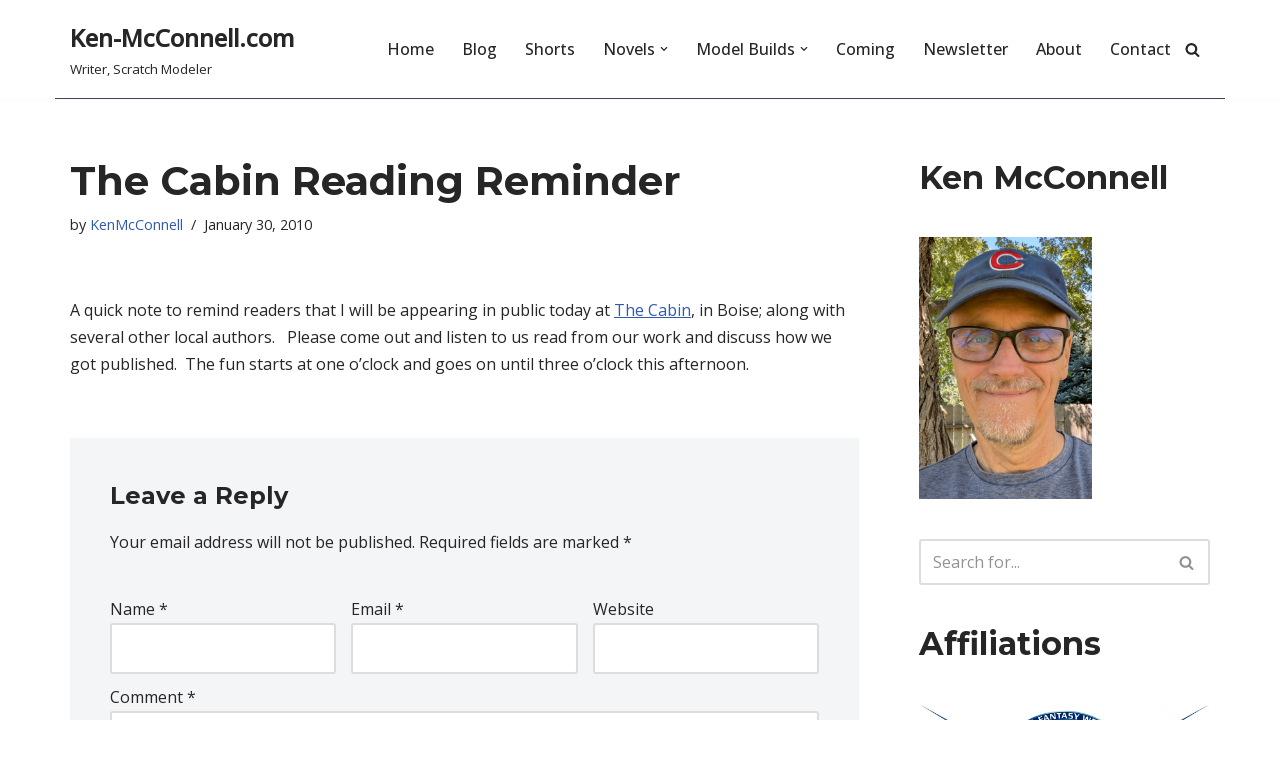

--- FILE ---
content_type: text/html; charset=UTF-8
request_url: http://ken-mcconnell.com/2010/01/30/the-cabin-reading-reminder/
body_size: 21946
content:
<!DOCTYPE html>
<html lang="en-US">

<head>
	
	<meta charset="UTF-8">
	<meta name="viewport" content="width=device-width, initial-scale=1, minimum-scale=1">
	<link rel="profile" href="http://gmpg.org/xfn/11">
			<link rel="pingback" href="http://ken-mcconnell.com/xmlrpc.php">
		<title>The Cabin Reading Reminder &#8211; Ken-McConnell.com</title>
<meta name='robots' content='max-image-preview:large' />
<link rel='dns-prefetch' href='//www.googletagmanager.com' />
<link rel='dns-prefetch' href='//fonts.googleapis.com' />
<link rel="alternate" type="application/rss+xml" title="Ken-McConnell.com &raquo; Feed" href="http://ken-mcconnell.com/feed/" />
<link rel="alternate" type="application/rss+xml" title="Ken-McConnell.com &raquo; Comments Feed" href="http://ken-mcconnell.com/comments/feed/" />
<link rel="alternate" type="application/rss+xml" title="Ken-McConnell.com &raquo; The Cabin Reading Reminder Comments Feed" href="http://ken-mcconnell.com/2010/01/30/the-cabin-reading-reminder/feed/" />
<link rel="alternate" title="oEmbed (JSON)" type="application/json+oembed" href="http://ken-mcconnell.com/wp-json/oembed/1.0/embed?url=http%3A%2F%2Fken-mcconnell.com%2F2010%2F01%2F30%2Fthe-cabin-reading-reminder%2F" />
<link rel="alternate" title="oEmbed (XML)" type="text/xml+oembed" href="http://ken-mcconnell.com/wp-json/oembed/1.0/embed?url=http%3A%2F%2Fken-mcconnell.com%2F2010%2F01%2F30%2Fthe-cabin-reading-reminder%2F&#038;format=xml" />
<style id='wp-img-auto-sizes-contain-inline-css'>
img:is([sizes=auto i],[sizes^="auto," i]){contain-intrinsic-size:3000px 1500px}
/*# sourceURL=wp-img-auto-sizes-contain-inline-css */
</style>
<style id='wp-emoji-styles-inline-css'>

	img.wp-smiley, img.emoji {
		display: inline !important;
		border: none !important;
		box-shadow: none !important;
		height: 1em !important;
		width: 1em !important;
		margin: 0 0.07em !important;
		vertical-align: -0.1em !important;
		background: none !important;
		padding: 0 !important;
	}
/*# sourceURL=wp-emoji-styles-inline-css */
</style>
<style id='wp-block-library-inline-css'>
:root{--wp-block-synced-color:#7a00df;--wp-block-synced-color--rgb:122,0,223;--wp-bound-block-color:var(--wp-block-synced-color);--wp-editor-canvas-background:#ddd;--wp-admin-theme-color:#007cba;--wp-admin-theme-color--rgb:0,124,186;--wp-admin-theme-color-darker-10:#006ba1;--wp-admin-theme-color-darker-10--rgb:0,107,160.5;--wp-admin-theme-color-darker-20:#005a87;--wp-admin-theme-color-darker-20--rgb:0,90,135;--wp-admin-border-width-focus:2px}@media (min-resolution:192dpi){:root{--wp-admin-border-width-focus:1.5px}}.wp-element-button{cursor:pointer}:root .has-very-light-gray-background-color{background-color:#eee}:root .has-very-dark-gray-background-color{background-color:#313131}:root .has-very-light-gray-color{color:#eee}:root .has-very-dark-gray-color{color:#313131}:root .has-vivid-green-cyan-to-vivid-cyan-blue-gradient-background{background:linear-gradient(135deg,#00d084,#0693e3)}:root .has-purple-crush-gradient-background{background:linear-gradient(135deg,#34e2e4,#4721fb 50%,#ab1dfe)}:root .has-hazy-dawn-gradient-background{background:linear-gradient(135deg,#faaca8,#dad0ec)}:root .has-subdued-olive-gradient-background{background:linear-gradient(135deg,#fafae1,#67a671)}:root .has-atomic-cream-gradient-background{background:linear-gradient(135deg,#fdd79a,#004a59)}:root .has-nightshade-gradient-background{background:linear-gradient(135deg,#330968,#31cdcf)}:root .has-midnight-gradient-background{background:linear-gradient(135deg,#020381,#2874fc)}:root{--wp--preset--font-size--normal:16px;--wp--preset--font-size--huge:42px}.has-regular-font-size{font-size:1em}.has-larger-font-size{font-size:2.625em}.has-normal-font-size{font-size:var(--wp--preset--font-size--normal)}.has-huge-font-size{font-size:var(--wp--preset--font-size--huge)}.has-text-align-center{text-align:center}.has-text-align-left{text-align:left}.has-text-align-right{text-align:right}.has-fit-text{white-space:nowrap!important}#end-resizable-editor-section{display:none}.aligncenter{clear:both}.items-justified-left{justify-content:flex-start}.items-justified-center{justify-content:center}.items-justified-right{justify-content:flex-end}.items-justified-space-between{justify-content:space-between}.screen-reader-text{border:0;clip-path:inset(50%);height:1px;margin:-1px;overflow:hidden;padding:0;position:absolute;width:1px;word-wrap:normal!important}.screen-reader-text:focus{background-color:#ddd;clip-path:none;color:#444;display:block;font-size:1em;height:auto;left:5px;line-height:normal;padding:15px 23px 14px;text-decoration:none;top:5px;width:auto;z-index:100000}html :where(.has-border-color){border-style:solid}html :where([style*=border-top-color]){border-top-style:solid}html :where([style*=border-right-color]){border-right-style:solid}html :where([style*=border-bottom-color]){border-bottom-style:solid}html :where([style*=border-left-color]){border-left-style:solid}html :where([style*=border-width]){border-style:solid}html :where([style*=border-top-width]){border-top-style:solid}html :where([style*=border-right-width]){border-right-style:solid}html :where([style*=border-bottom-width]){border-bottom-style:solid}html :where([style*=border-left-width]){border-left-style:solid}html :where(img[class*=wp-image-]){height:auto;max-width:100%}:where(figure){margin:0 0 1em}html :where(.is-position-sticky){--wp-admin--admin-bar--position-offset:var(--wp-admin--admin-bar--height,0px)}@media screen and (max-width:600px){html :where(.is-position-sticky){--wp-admin--admin-bar--position-offset:0px}}

/*# sourceURL=wp-block-library-inline-css */
</style><style id='wp-block-heading-inline-css'>
h1:where(.wp-block-heading).has-background,h2:where(.wp-block-heading).has-background,h3:where(.wp-block-heading).has-background,h4:where(.wp-block-heading).has-background,h5:where(.wp-block-heading).has-background,h6:where(.wp-block-heading).has-background{padding:1.25em 2.375em}h1.has-text-align-left[style*=writing-mode]:where([style*=vertical-lr]),h1.has-text-align-right[style*=writing-mode]:where([style*=vertical-rl]),h2.has-text-align-left[style*=writing-mode]:where([style*=vertical-lr]),h2.has-text-align-right[style*=writing-mode]:where([style*=vertical-rl]),h3.has-text-align-left[style*=writing-mode]:where([style*=vertical-lr]),h3.has-text-align-right[style*=writing-mode]:where([style*=vertical-rl]),h4.has-text-align-left[style*=writing-mode]:where([style*=vertical-lr]),h4.has-text-align-right[style*=writing-mode]:where([style*=vertical-rl]),h5.has-text-align-left[style*=writing-mode]:where([style*=vertical-lr]),h5.has-text-align-right[style*=writing-mode]:where([style*=vertical-rl]),h6.has-text-align-left[style*=writing-mode]:where([style*=vertical-lr]),h6.has-text-align-right[style*=writing-mode]:where([style*=vertical-rl]){rotate:180deg}
/*# sourceURL=http://ken-mcconnell.com/wp-includes/blocks/heading/style.min.css */
</style>
<style id='wp-block-image-inline-css'>
.wp-block-image>a,.wp-block-image>figure>a{display:inline-block}.wp-block-image img{box-sizing:border-box;height:auto;max-width:100%;vertical-align:bottom}@media not (prefers-reduced-motion){.wp-block-image img.hide{visibility:hidden}.wp-block-image img.show{animation:show-content-image .4s}}.wp-block-image[style*=border-radius] img,.wp-block-image[style*=border-radius]>a{border-radius:inherit}.wp-block-image.has-custom-border img{box-sizing:border-box}.wp-block-image.aligncenter{text-align:center}.wp-block-image.alignfull>a,.wp-block-image.alignwide>a{width:100%}.wp-block-image.alignfull img,.wp-block-image.alignwide img{height:auto;width:100%}.wp-block-image .aligncenter,.wp-block-image .alignleft,.wp-block-image .alignright,.wp-block-image.aligncenter,.wp-block-image.alignleft,.wp-block-image.alignright{display:table}.wp-block-image .aligncenter>figcaption,.wp-block-image .alignleft>figcaption,.wp-block-image .alignright>figcaption,.wp-block-image.aligncenter>figcaption,.wp-block-image.alignleft>figcaption,.wp-block-image.alignright>figcaption{caption-side:bottom;display:table-caption}.wp-block-image .alignleft{float:left;margin:.5em 1em .5em 0}.wp-block-image .alignright{float:right;margin:.5em 0 .5em 1em}.wp-block-image .aligncenter{margin-left:auto;margin-right:auto}.wp-block-image :where(figcaption){margin-bottom:1em;margin-top:.5em}.wp-block-image.is-style-circle-mask img{border-radius:9999px}@supports ((-webkit-mask-image:none) or (mask-image:none)) or (-webkit-mask-image:none){.wp-block-image.is-style-circle-mask img{border-radius:0;-webkit-mask-image:url('data:image/svg+xml;utf8,<svg viewBox="0 0 100 100" xmlns="http://www.w3.org/2000/svg"><circle cx="50" cy="50" r="50"/></svg>');mask-image:url('data:image/svg+xml;utf8,<svg viewBox="0 0 100 100" xmlns="http://www.w3.org/2000/svg"><circle cx="50" cy="50" r="50"/></svg>');mask-mode:alpha;-webkit-mask-position:center;mask-position:center;-webkit-mask-repeat:no-repeat;mask-repeat:no-repeat;-webkit-mask-size:contain;mask-size:contain}}:root :where(.wp-block-image.is-style-rounded img,.wp-block-image .is-style-rounded img){border-radius:9999px}.wp-block-image figure{margin:0}.wp-lightbox-container{display:flex;flex-direction:column;position:relative}.wp-lightbox-container img{cursor:zoom-in}.wp-lightbox-container img:hover+button{opacity:1}.wp-lightbox-container button{align-items:center;backdrop-filter:blur(16px) saturate(180%);background-color:#5a5a5a40;border:none;border-radius:4px;cursor:zoom-in;display:flex;height:20px;justify-content:center;opacity:0;padding:0;position:absolute;right:16px;text-align:center;top:16px;width:20px;z-index:100}@media not (prefers-reduced-motion){.wp-lightbox-container button{transition:opacity .2s ease}}.wp-lightbox-container button:focus-visible{outline:3px auto #5a5a5a40;outline:3px auto -webkit-focus-ring-color;outline-offset:3px}.wp-lightbox-container button:hover{cursor:pointer;opacity:1}.wp-lightbox-container button:focus{opacity:1}.wp-lightbox-container button:focus,.wp-lightbox-container button:hover,.wp-lightbox-container button:not(:hover):not(:active):not(.has-background){background-color:#5a5a5a40;border:none}.wp-lightbox-overlay{box-sizing:border-box;cursor:zoom-out;height:100vh;left:0;overflow:hidden;position:fixed;top:0;visibility:hidden;width:100%;z-index:100000}.wp-lightbox-overlay .close-button{align-items:center;cursor:pointer;display:flex;justify-content:center;min-height:40px;min-width:40px;padding:0;position:absolute;right:calc(env(safe-area-inset-right) + 16px);top:calc(env(safe-area-inset-top) + 16px);z-index:5000000}.wp-lightbox-overlay .close-button:focus,.wp-lightbox-overlay .close-button:hover,.wp-lightbox-overlay .close-button:not(:hover):not(:active):not(.has-background){background:none;border:none}.wp-lightbox-overlay .lightbox-image-container{height:var(--wp--lightbox-container-height);left:50%;overflow:hidden;position:absolute;top:50%;transform:translate(-50%,-50%);transform-origin:top left;width:var(--wp--lightbox-container-width);z-index:9999999999}.wp-lightbox-overlay .wp-block-image{align-items:center;box-sizing:border-box;display:flex;height:100%;justify-content:center;margin:0;position:relative;transform-origin:0 0;width:100%;z-index:3000000}.wp-lightbox-overlay .wp-block-image img{height:var(--wp--lightbox-image-height);min-height:var(--wp--lightbox-image-height);min-width:var(--wp--lightbox-image-width);width:var(--wp--lightbox-image-width)}.wp-lightbox-overlay .wp-block-image figcaption{display:none}.wp-lightbox-overlay button{background:none;border:none}.wp-lightbox-overlay .scrim{background-color:#fff;height:100%;opacity:.9;position:absolute;width:100%;z-index:2000000}.wp-lightbox-overlay.active{visibility:visible}@media not (prefers-reduced-motion){.wp-lightbox-overlay.active{animation:turn-on-visibility .25s both}.wp-lightbox-overlay.active img{animation:turn-on-visibility .35s both}.wp-lightbox-overlay.show-closing-animation:not(.active){animation:turn-off-visibility .35s both}.wp-lightbox-overlay.show-closing-animation:not(.active) img{animation:turn-off-visibility .25s both}.wp-lightbox-overlay.zoom.active{animation:none;opacity:1;visibility:visible}.wp-lightbox-overlay.zoom.active .lightbox-image-container{animation:lightbox-zoom-in .4s}.wp-lightbox-overlay.zoom.active .lightbox-image-container img{animation:none}.wp-lightbox-overlay.zoom.active .scrim{animation:turn-on-visibility .4s forwards}.wp-lightbox-overlay.zoom.show-closing-animation:not(.active){animation:none}.wp-lightbox-overlay.zoom.show-closing-animation:not(.active) .lightbox-image-container{animation:lightbox-zoom-out .4s}.wp-lightbox-overlay.zoom.show-closing-animation:not(.active) .lightbox-image-container img{animation:none}.wp-lightbox-overlay.zoom.show-closing-animation:not(.active) .scrim{animation:turn-off-visibility .4s forwards}}@keyframes show-content-image{0%{visibility:hidden}99%{visibility:hidden}to{visibility:visible}}@keyframes turn-on-visibility{0%{opacity:0}to{opacity:1}}@keyframes turn-off-visibility{0%{opacity:1;visibility:visible}99%{opacity:0;visibility:visible}to{opacity:0;visibility:hidden}}@keyframes lightbox-zoom-in{0%{transform:translate(calc((-100vw + var(--wp--lightbox-scrollbar-width))/2 + var(--wp--lightbox-initial-left-position)),calc(-50vh + var(--wp--lightbox-initial-top-position))) scale(var(--wp--lightbox-scale))}to{transform:translate(-50%,-50%) scale(1)}}@keyframes lightbox-zoom-out{0%{transform:translate(-50%,-50%) scale(1);visibility:visible}99%{visibility:visible}to{transform:translate(calc((-100vw + var(--wp--lightbox-scrollbar-width))/2 + var(--wp--lightbox-initial-left-position)),calc(-50vh + var(--wp--lightbox-initial-top-position))) scale(var(--wp--lightbox-scale));visibility:hidden}}
/*# sourceURL=http://ken-mcconnell.com/wp-includes/blocks/image/style.min.css */
</style>
<style id='wp-block-list-inline-css'>
ol,ul{box-sizing:border-box}:root :where(.wp-block-list.has-background){padding:1.25em 2.375em}
/*# sourceURL=http://ken-mcconnell.com/wp-includes/blocks/list/style.min.css */
</style>
<style id='wp-block-code-inline-css'>
.wp-block-code{box-sizing:border-box}.wp-block-code code{
  /*!rtl:begin:ignore*/direction:ltr;display:block;font-family:inherit;overflow-wrap:break-word;text-align:initial;white-space:pre-wrap
  /*!rtl:end:ignore*/}
/*# sourceURL=http://ken-mcconnell.com/wp-includes/blocks/code/style.min.css */
</style>
<style id='wp-block-paragraph-inline-css'>
.is-small-text{font-size:.875em}.is-regular-text{font-size:1em}.is-large-text{font-size:2.25em}.is-larger-text{font-size:3em}.has-drop-cap:not(:focus):first-letter{float:left;font-size:8.4em;font-style:normal;font-weight:100;line-height:.68;margin:.05em .1em 0 0;text-transform:uppercase}body.rtl .has-drop-cap:not(:focus):first-letter{float:none;margin-left:.1em}p.has-drop-cap.has-background{overflow:hidden}:root :where(p.has-background){padding:1.25em 2.375em}:where(p.has-text-color:not(.has-link-color)) a{color:inherit}p.has-text-align-left[style*="writing-mode:vertical-lr"],p.has-text-align-right[style*="writing-mode:vertical-rl"]{rotate:180deg}
/*# sourceURL=http://ken-mcconnell.com/wp-includes/blocks/paragraph/style.min.css */
</style>
<style id='global-styles-inline-css'>
:root{--wp--preset--aspect-ratio--square: 1;--wp--preset--aspect-ratio--4-3: 4/3;--wp--preset--aspect-ratio--3-4: 3/4;--wp--preset--aspect-ratio--3-2: 3/2;--wp--preset--aspect-ratio--2-3: 2/3;--wp--preset--aspect-ratio--16-9: 16/9;--wp--preset--aspect-ratio--9-16: 9/16;--wp--preset--color--black: #000000;--wp--preset--color--cyan-bluish-gray: #abb8c3;--wp--preset--color--white: #ffffff;--wp--preset--color--pale-pink: #f78da7;--wp--preset--color--vivid-red: #cf2e2e;--wp--preset--color--luminous-vivid-orange: #ff6900;--wp--preset--color--luminous-vivid-amber: #fcb900;--wp--preset--color--light-green-cyan: #7bdcb5;--wp--preset--color--vivid-green-cyan: #00d084;--wp--preset--color--pale-cyan-blue: #8ed1fc;--wp--preset--color--vivid-cyan-blue: #0693e3;--wp--preset--color--vivid-purple: #9b51e0;--wp--preset--color--neve-link-color: var(--nv-primary-accent);--wp--preset--color--neve-link-hover-color: var(--nv-secondary-accent);--wp--preset--color--nv-site-bg: var(--nv-site-bg);--wp--preset--color--nv-light-bg: var(--nv-light-bg);--wp--preset--color--nv-dark-bg: var(--nv-dark-bg);--wp--preset--color--neve-text-color: var(--nv-text-color);--wp--preset--color--nv-text-dark-bg: var(--nv-text-dark-bg);--wp--preset--color--nv-c-1: var(--nv-c-1);--wp--preset--color--nv-c-2: var(--nv-c-2);--wp--preset--gradient--vivid-cyan-blue-to-vivid-purple: linear-gradient(135deg,rgb(6,147,227) 0%,rgb(155,81,224) 100%);--wp--preset--gradient--light-green-cyan-to-vivid-green-cyan: linear-gradient(135deg,rgb(122,220,180) 0%,rgb(0,208,130) 100%);--wp--preset--gradient--luminous-vivid-amber-to-luminous-vivid-orange: linear-gradient(135deg,rgb(252,185,0) 0%,rgb(255,105,0) 100%);--wp--preset--gradient--luminous-vivid-orange-to-vivid-red: linear-gradient(135deg,rgb(255,105,0) 0%,rgb(207,46,46) 100%);--wp--preset--gradient--very-light-gray-to-cyan-bluish-gray: linear-gradient(135deg,rgb(238,238,238) 0%,rgb(169,184,195) 100%);--wp--preset--gradient--cool-to-warm-spectrum: linear-gradient(135deg,rgb(74,234,220) 0%,rgb(151,120,209) 20%,rgb(207,42,186) 40%,rgb(238,44,130) 60%,rgb(251,105,98) 80%,rgb(254,248,76) 100%);--wp--preset--gradient--blush-light-purple: linear-gradient(135deg,rgb(255,206,236) 0%,rgb(152,150,240) 100%);--wp--preset--gradient--blush-bordeaux: linear-gradient(135deg,rgb(254,205,165) 0%,rgb(254,45,45) 50%,rgb(107,0,62) 100%);--wp--preset--gradient--luminous-dusk: linear-gradient(135deg,rgb(255,203,112) 0%,rgb(199,81,192) 50%,rgb(65,88,208) 100%);--wp--preset--gradient--pale-ocean: linear-gradient(135deg,rgb(255,245,203) 0%,rgb(182,227,212) 50%,rgb(51,167,181) 100%);--wp--preset--gradient--electric-grass: linear-gradient(135deg,rgb(202,248,128) 0%,rgb(113,206,126) 100%);--wp--preset--gradient--midnight: linear-gradient(135deg,rgb(2,3,129) 0%,rgb(40,116,252) 100%);--wp--preset--font-size--small: 13px;--wp--preset--font-size--medium: 20px;--wp--preset--font-size--large: 36px;--wp--preset--font-size--x-large: 42px;--wp--preset--spacing--20: 0.44rem;--wp--preset--spacing--30: 0.67rem;--wp--preset--spacing--40: 1rem;--wp--preset--spacing--50: 1.5rem;--wp--preset--spacing--60: 2.25rem;--wp--preset--spacing--70: 3.38rem;--wp--preset--spacing--80: 5.06rem;--wp--preset--shadow--natural: 6px 6px 9px rgba(0, 0, 0, 0.2);--wp--preset--shadow--deep: 12px 12px 50px rgba(0, 0, 0, 0.4);--wp--preset--shadow--sharp: 6px 6px 0px rgba(0, 0, 0, 0.2);--wp--preset--shadow--outlined: 6px 6px 0px -3px rgb(255, 255, 255), 6px 6px rgb(0, 0, 0);--wp--preset--shadow--crisp: 6px 6px 0px rgb(0, 0, 0);}:where(.is-layout-flex){gap: 0.5em;}:where(.is-layout-grid){gap: 0.5em;}body .is-layout-flex{display: flex;}.is-layout-flex{flex-wrap: wrap;align-items: center;}.is-layout-flex > :is(*, div){margin: 0;}body .is-layout-grid{display: grid;}.is-layout-grid > :is(*, div){margin: 0;}:where(.wp-block-columns.is-layout-flex){gap: 2em;}:where(.wp-block-columns.is-layout-grid){gap: 2em;}:where(.wp-block-post-template.is-layout-flex){gap: 1.25em;}:where(.wp-block-post-template.is-layout-grid){gap: 1.25em;}.has-black-color{color: var(--wp--preset--color--black) !important;}.has-cyan-bluish-gray-color{color: var(--wp--preset--color--cyan-bluish-gray) !important;}.has-white-color{color: var(--wp--preset--color--white) !important;}.has-pale-pink-color{color: var(--wp--preset--color--pale-pink) !important;}.has-vivid-red-color{color: var(--wp--preset--color--vivid-red) !important;}.has-luminous-vivid-orange-color{color: var(--wp--preset--color--luminous-vivid-orange) !important;}.has-luminous-vivid-amber-color{color: var(--wp--preset--color--luminous-vivid-amber) !important;}.has-light-green-cyan-color{color: var(--wp--preset--color--light-green-cyan) !important;}.has-vivid-green-cyan-color{color: var(--wp--preset--color--vivid-green-cyan) !important;}.has-pale-cyan-blue-color{color: var(--wp--preset--color--pale-cyan-blue) !important;}.has-vivid-cyan-blue-color{color: var(--wp--preset--color--vivid-cyan-blue) !important;}.has-vivid-purple-color{color: var(--wp--preset--color--vivid-purple) !important;}.has-neve-link-color-color{color: var(--wp--preset--color--neve-link-color) !important;}.has-neve-link-hover-color-color{color: var(--wp--preset--color--neve-link-hover-color) !important;}.has-nv-site-bg-color{color: var(--wp--preset--color--nv-site-bg) !important;}.has-nv-light-bg-color{color: var(--wp--preset--color--nv-light-bg) !important;}.has-nv-dark-bg-color{color: var(--wp--preset--color--nv-dark-bg) !important;}.has-neve-text-color-color{color: var(--wp--preset--color--neve-text-color) !important;}.has-nv-text-dark-bg-color{color: var(--wp--preset--color--nv-text-dark-bg) !important;}.has-nv-c-1-color{color: var(--wp--preset--color--nv-c-1) !important;}.has-nv-c-2-color{color: var(--wp--preset--color--nv-c-2) !important;}.has-black-background-color{background-color: var(--wp--preset--color--black) !important;}.has-cyan-bluish-gray-background-color{background-color: var(--wp--preset--color--cyan-bluish-gray) !important;}.has-white-background-color{background-color: var(--wp--preset--color--white) !important;}.has-pale-pink-background-color{background-color: var(--wp--preset--color--pale-pink) !important;}.has-vivid-red-background-color{background-color: var(--wp--preset--color--vivid-red) !important;}.has-luminous-vivid-orange-background-color{background-color: var(--wp--preset--color--luminous-vivid-orange) !important;}.has-luminous-vivid-amber-background-color{background-color: var(--wp--preset--color--luminous-vivid-amber) !important;}.has-light-green-cyan-background-color{background-color: var(--wp--preset--color--light-green-cyan) !important;}.has-vivid-green-cyan-background-color{background-color: var(--wp--preset--color--vivid-green-cyan) !important;}.has-pale-cyan-blue-background-color{background-color: var(--wp--preset--color--pale-cyan-blue) !important;}.has-vivid-cyan-blue-background-color{background-color: var(--wp--preset--color--vivid-cyan-blue) !important;}.has-vivid-purple-background-color{background-color: var(--wp--preset--color--vivid-purple) !important;}.has-neve-link-color-background-color{background-color: var(--wp--preset--color--neve-link-color) !important;}.has-neve-link-hover-color-background-color{background-color: var(--wp--preset--color--neve-link-hover-color) !important;}.has-nv-site-bg-background-color{background-color: var(--wp--preset--color--nv-site-bg) !important;}.has-nv-light-bg-background-color{background-color: var(--wp--preset--color--nv-light-bg) !important;}.has-nv-dark-bg-background-color{background-color: var(--wp--preset--color--nv-dark-bg) !important;}.has-neve-text-color-background-color{background-color: var(--wp--preset--color--neve-text-color) !important;}.has-nv-text-dark-bg-background-color{background-color: var(--wp--preset--color--nv-text-dark-bg) !important;}.has-nv-c-1-background-color{background-color: var(--wp--preset--color--nv-c-1) !important;}.has-nv-c-2-background-color{background-color: var(--wp--preset--color--nv-c-2) !important;}.has-black-border-color{border-color: var(--wp--preset--color--black) !important;}.has-cyan-bluish-gray-border-color{border-color: var(--wp--preset--color--cyan-bluish-gray) !important;}.has-white-border-color{border-color: var(--wp--preset--color--white) !important;}.has-pale-pink-border-color{border-color: var(--wp--preset--color--pale-pink) !important;}.has-vivid-red-border-color{border-color: var(--wp--preset--color--vivid-red) !important;}.has-luminous-vivid-orange-border-color{border-color: var(--wp--preset--color--luminous-vivid-orange) !important;}.has-luminous-vivid-amber-border-color{border-color: var(--wp--preset--color--luminous-vivid-amber) !important;}.has-light-green-cyan-border-color{border-color: var(--wp--preset--color--light-green-cyan) !important;}.has-vivid-green-cyan-border-color{border-color: var(--wp--preset--color--vivid-green-cyan) !important;}.has-pale-cyan-blue-border-color{border-color: var(--wp--preset--color--pale-cyan-blue) !important;}.has-vivid-cyan-blue-border-color{border-color: var(--wp--preset--color--vivid-cyan-blue) !important;}.has-vivid-purple-border-color{border-color: var(--wp--preset--color--vivid-purple) !important;}.has-neve-link-color-border-color{border-color: var(--wp--preset--color--neve-link-color) !important;}.has-neve-link-hover-color-border-color{border-color: var(--wp--preset--color--neve-link-hover-color) !important;}.has-nv-site-bg-border-color{border-color: var(--wp--preset--color--nv-site-bg) !important;}.has-nv-light-bg-border-color{border-color: var(--wp--preset--color--nv-light-bg) !important;}.has-nv-dark-bg-border-color{border-color: var(--wp--preset--color--nv-dark-bg) !important;}.has-neve-text-color-border-color{border-color: var(--wp--preset--color--neve-text-color) !important;}.has-nv-text-dark-bg-border-color{border-color: var(--wp--preset--color--nv-text-dark-bg) !important;}.has-nv-c-1-border-color{border-color: var(--wp--preset--color--nv-c-1) !important;}.has-nv-c-2-border-color{border-color: var(--wp--preset--color--nv-c-2) !important;}.has-vivid-cyan-blue-to-vivid-purple-gradient-background{background: var(--wp--preset--gradient--vivid-cyan-blue-to-vivid-purple) !important;}.has-light-green-cyan-to-vivid-green-cyan-gradient-background{background: var(--wp--preset--gradient--light-green-cyan-to-vivid-green-cyan) !important;}.has-luminous-vivid-amber-to-luminous-vivid-orange-gradient-background{background: var(--wp--preset--gradient--luminous-vivid-amber-to-luminous-vivid-orange) !important;}.has-luminous-vivid-orange-to-vivid-red-gradient-background{background: var(--wp--preset--gradient--luminous-vivid-orange-to-vivid-red) !important;}.has-very-light-gray-to-cyan-bluish-gray-gradient-background{background: var(--wp--preset--gradient--very-light-gray-to-cyan-bluish-gray) !important;}.has-cool-to-warm-spectrum-gradient-background{background: var(--wp--preset--gradient--cool-to-warm-spectrum) !important;}.has-blush-light-purple-gradient-background{background: var(--wp--preset--gradient--blush-light-purple) !important;}.has-blush-bordeaux-gradient-background{background: var(--wp--preset--gradient--blush-bordeaux) !important;}.has-luminous-dusk-gradient-background{background: var(--wp--preset--gradient--luminous-dusk) !important;}.has-pale-ocean-gradient-background{background: var(--wp--preset--gradient--pale-ocean) !important;}.has-electric-grass-gradient-background{background: var(--wp--preset--gradient--electric-grass) !important;}.has-midnight-gradient-background{background: var(--wp--preset--gradient--midnight) !important;}.has-small-font-size{font-size: var(--wp--preset--font-size--small) !important;}.has-medium-font-size{font-size: var(--wp--preset--font-size--medium) !important;}.has-large-font-size{font-size: var(--wp--preset--font-size--large) !important;}.has-x-large-font-size{font-size: var(--wp--preset--font-size--x-large) !important;}
/*# sourceURL=global-styles-inline-css */
</style>

<style id='classic-theme-styles-inline-css'>
/*! This file is auto-generated */
.wp-block-button__link{color:#fff;background-color:#32373c;border-radius:9999px;box-shadow:none;text-decoration:none;padding:calc(.667em + 2px) calc(1.333em + 2px);font-size:1.125em}.wp-block-file__button{background:#32373c;color:#fff;text-decoration:none}
/*# sourceURL=/wp-includes/css/classic-themes.min.css */
</style>
<link rel='stylesheet' id='neve-style-css' href='http://ken-mcconnell.com/wp-content/themes/neve/style-main-new.min.css?ver=4.2.2' media='all' />
<style id='neve-style-inline-css'>
.is-menu-sidebar .header-menu-sidebar { visibility: visible; }.is-menu-sidebar.menu_sidebar_slide_left .header-menu-sidebar { transform: translate3d(0, 0, 0); left: 0; }.is-menu-sidebar.menu_sidebar_slide_right .header-menu-sidebar { transform: translate3d(0, 0, 0); right: 0; }.is-menu-sidebar.menu_sidebar_pull_right .header-menu-sidebar, .is-menu-sidebar.menu_sidebar_pull_left .header-menu-sidebar { transform: translateX(0); }.is-menu-sidebar.menu_sidebar_dropdown .header-menu-sidebar { height: auto; }.is-menu-sidebar.menu_sidebar_dropdown .header-menu-sidebar-inner { max-height: 400px; padding: 20px 0; }.is-menu-sidebar.menu_sidebar_full_canvas .header-menu-sidebar { opacity: 1; }.header-menu-sidebar .menu-item-nav-search:not(.floating) { pointer-events: none; }.header-menu-sidebar .menu-item-nav-search .is-menu-sidebar { pointer-events: unset; }@media screen and (max-width: 960px) { .builder-item.cr .item--inner { --textalign: center; --justify: center; } }
.nv-meta-list li.meta:not(:last-child):after { content:"/" }.nv-meta-list .no-mobile{
			display:none;
		}.nv-meta-list li.last::after{
			content: ""!important;
		}@media (min-width: 769px) {
			.nv-meta-list .no-mobile {
				display: inline-block;
			}
			.nv-meta-list li.last:not(:last-child)::after {
		 		content: "/" !important;
			}
		}
 :root{ --container: 748px;--postwidth:100%; --primarybtnbg: var(--nv-primary-accent); --primarybtnhoverbg: var(--nv-primary-accent); --primarybtncolor: #fff; --secondarybtncolor: var(--nv-primary-accent); --primarybtnhovercolor: #fff; --secondarybtnhovercolor: var(--nv-primary-accent);--primarybtnborderradius:3px;--secondarybtnborderradius:3px;--secondarybtnborderwidth:3px;--btnpadding:13px 15px;--primarybtnpadding:13px 15px;--secondarybtnpadding:calc(13px - 3px) calc(15px - 3px); --bodyfontfamily: "Open Sans"; --bodyfontsize: 15px; --bodylineheight: 1.6; --bodyletterspacing: 0px; --bodyfontweight: 400; --headingsfontfamily: Montserrat; --h1fontsize: 36px; --h1fontweight: 700; --h1lineheight: 1.2; --h1letterspacing: 0px; --h1texttransform: none; --h2fontsize: 28px; --h2fontweight: 700; --h2lineheight: 1.3; --h2letterspacing: 0px; --h2texttransform: none; --h3fontsize: 24px; --h3fontweight: 700; --h3lineheight: 1.4; --h3letterspacing: 0px; --h3texttransform: none; --h4fontsize: 20px; --h4fontweight: 700; --h4lineheight: 1.6; --h4letterspacing: 0px; --h4texttransform: none; --h5fontsize: 16px; --h5fontweight: 700; --h5lineheight: 1.6; --h5letterspacing: 0px; --h5texttransform: none; --h6fontsize: 14px; --h6fontweight: 700; --h6lineheight: 1.6; --h6letterspacing: 0px; --h6texttransform: none;--formfieldborderwidth:2px;--formfieldborderradius:3px; --formfieldbgcolor: var(--nv-site-bg); --formfieldbordercolor: #dddddd; --formfieldcolor: var(--nv-text-color);--formfieldpadding:10px 12px; } .nv-index-posts{ --borderradius:0px; } .has-neve-button-color-color{ color: var(--nv-primary-accent)!important; } .has-neve-button-color-background-color{ background-color: var(--nv-primary-accent)!important; } .single-post-container .alignfull > [class*="__inner-container"], .single-post-container .alignwide > [class*="__inner-container"]{ max-width:718px } .nv-meta-list{ --avatarsize: 20px; } .single .nv-meta-list{ --avatarsize: 20px; } .nv-post-cover{ --height: 250px;--padding:40px 15px;--justify: flex-start; --textalign: left; --valign: center; } .nv-post-cover .nv-title-meta-wrap, .nv-page-title-wrap, .entry-header{ --textalign: left; } .nv-is-boxed.nv-title-meta-wrap{ --padding:40px 15px; --bgcolor: var(--nv-dark-bg); } .nv-overlay{ --opacity: 50; --blendmode: normal; } .nv-is-boxed.nv-comments-wrap{ --padding:20px; } .nv-is-boxed.comment-respond{ --padding:20px; } .single:not(.single-product), .page{ --c-vspace:0 0 0 0;; } .scroll-to-top{ --color: var(--nv-text-dark-bg);--padding:8px 10px; --borderradius: 3px; --bgcolor: var(--nv-primary-accent); --hovercolor: var(--nv-text-dark-bg); --hoverbgcolor: var(--nv-primary-accent);--size:16px; } .global-styled{ --bgcolor: var(--nv-site-bg); } .header-top{ --rowbcolor: var(--nv-light-bg); --color: var(--nv-text-color); --bgcolor: var(--nv-site-bg); } .header-main{ --rowbwidth:0px; --rowbcolor: #424259; --color: var(--nv-text-color); --bgcolor: var(--nv-site-bg); } .header-bottom{ --rowbcolor: var(--nv-light-bg); --color: var(--nv-text-color); --bgcolor: var(--nv-site-bg); } .header-menu-sidebar-bg{ --justify: flex-start; --textalign: left;--flexg: 1;--wrapdropdownwidth: auto; --color: var(--nv-text-color); --bgcolor: var(--nv-site-bg); } .header-menu-sidebar{ width: 350px; } .builder-item--logo{ --maxwidth: 120px; --fs: 24px;--padding:10px 0;--margin:0; --textalign: left;--justify: flex-start; } .builder-item--nav-icon,.header-menu-sidebar .close-sidebar-panel .navbar-toggle{ --borderradius:0; } .builder-item--nav-icon{ --label-margin:0 5px 0 0;;--padding:10px 15px;--margin:0; } .builder-item--primary-menu{ --hovercolor: var(--nv-secondary-accent); --hovertextcolor: var(--nv-text-color); --activecolor: var(--nv-primary-accent); --spacing: 20px; --height: 25px;--padding:0;--margin:0; --fontsize: 1em; --lineheight: 1.6; --letterspacing: 0px; --fontweight: 500; --texttransform: none; --iconsize: 1em; } .hfg-is-group.has-primary-menu .inherit-ff{ --inheritedfw: 500; } .builder-item--header_search_responsive{ --iconsize: 15px; --formfieldfontsize: 14px;--formfieldborderwidth:2px;--formfieldborderradius:2px; --height: 40px;--padding:0 10px;--margin:0; } .footer-top-inner .row{ grid-template-columns:1fr 1fr 1fr; --valign: flex-start; } .footer-top{ --rowbcolor: var(--nv-light-bg); --color: var(--nv-text-color); --bgcolor: var(--nv-site-bg); } .footer-main-inner .row{ grid-template-columns:1fr 1fr 1fr; --valign: flex-start; } .footer-main{ --rowbcolor: var(--nv-light-bg); --color: var(--nv-text-color); --bgcolor: var(--nv-site-bg); } .footer-bottom-inner .row{ grid-template-columns:1fr 1fr 1fr; --valign: flex-start; } .footer-bottom{ --rowbcolor: var(--nv-light-bg); --color: var(--nv-text-dark-bg); --bgcolor: var(--nv-dark-bg); } @media(min-width: 576px){ :root{ --container: 992px;--postwidth:100%;--btnpadding:13px 15px;--primarybtnpadding:13px 15px;--secondarybtnpadding:calc(13px - 3px) calc(15px - 3px); --bodyfontsize: 16px; --bodylineheight: 1.6; --bodyletterspacing: 0px; --h1fontsize: 38px; --h1lineheight: 1.2; --h1letterspacing: 0px; --h2fontsize: 30px; --h2lineheight: 1.2; --h2letterspacing: 0px; --h3fontsize: 26px; --h3lineheight: 1.4; --h3letterspacing: 0px; --h4fontsize: 22px; --h4lineheight: 1.5; --h4letterspacing: 0px; --h5fontsize: 18px; --h5lineheight: 1.6; --h5letterspacing: 0px; --h6fontsize: 14px; --h6lineheight: 1.6; --h6letterspacing: 0px; } .single-post-container .alignfull > [class*="__inner-container"], .single-post-container .alignwide > [class*="__inner-container"]{ max-width:962px } .nv-meta-list{ --avatarsize: 20px; } .single .nv-meta-list{ --avatarsize: 20px; } .nv-post-cover{ --height: 320px;--padding:60px 30px;--justify: flex-start; --textalign: left; --valign: center; } .nv-post-cover .nv-title-meta-wrap, .nv-page-title-wrap, .entry-header{ --textalign: left; } .nv-is-boxed.nv-title-meta-wrap{ --padding:60px 30px; } .nv-is-boxed.nv-comments-wrap{ --padding:30px; } .nv-is-boxed.comment-respond{ --padding:30px; } .single:not(.single-product), .page{ --c-vspace:0 0 0 0;; } .scroll-to-top{ --padding:8px 10px;--size:16px; } .header-main{ --rowbwidth:0px; } .header-menu-sidebar-bg{ --justify: flex-start; --textalign: left;--flexg: 1;--wrapdropdownwidth: auto; } .header-menu-sidebar{ width: 350px; } .builder-item--logo{ --maxwidth: 120px; --fs: 24px;--padding:10px 0;--margin:0; --textalign: left;--justify: flex-start; } .builder-item--nav-icon{ --label-margin:0 5px 0 0;;--padding:10px 15px;--margin:0; } .builder-item--primary-menu{ --spacing: 20px; --height: 25px;--padding:0;--margin:0; --fontsize: 1em; --lineheight: 1.6; --letterspacing: 0px; --iconsize: 1em; } .builder-item--header_search_responsive{ --formfieldfontsize: 14px;--formfieldborderwidth:2px;--formfieldborderradius:2px; --height: 40px;--padding:0 10px;--margin:0; } }@media(min-width: 960px){ :root{ --container: 1170px;--postwidth:100%;--btnpadding:13px 15px;--primarybtnpadding:13px 15px;--secondarybtnpadding:calc(13px - 3px) calc(15px - 3px); --bodyfontsize: 16px; --bodylineheight: 1.7; --bodyletterspacing: 0px; --h1fontsize: 40px; --h1lineheight: 1.1; --h1letterspacing: 0px; --h2fontsize: 32px; --h2lineheight: 1.2; --h2letterspacing: 0px; --h3fontsize: 28px; --h3lineheight: 1.4; --h3letterspacing: 0px; --h4fontsize: 24px; --h4lineheight: 1.5; --h4letterspacing: 0px; --h5fontsize: 20px; --h5lineheight: 1.6; --h5letterspacing: 0px; --h6fontsize: 16px; --h6lineheight: 1.6; --h6letterspacing: 0px; } body:not(.single):not(.archive):not(.blog):not(.search):not(.error404) .neve-main > .container .col, body.post-type-archive-course .neve-main > .container .col, body.post-type-archive-llms_membership .neve-main > .container .col{ max-width: 100%; } body:not(.single):not(.archive):not(.blog):not(.search):not(.error404) .nv-sidebar-wrap, body.post-type-archive-course .nv-sidebar-wrap, body.post-type-archive-llms_membership .nv-sidebar-wrap{ max-width: 0%; } .neve-main > .archive-container .nv-index-posts.col{ max-width: 100%; } .neve-main > .archive-container .nv-sidebar-wrap{ max-width: 0%; } .neve-main > .single-post-container .nv-single-post-wrap.col{ max-width: 70%; } .single-post-container .alignfull > [class*="__inner-container"], .single-post-container .alignwide > [class*="__inner-container"]{ max-width:789px } .container-fluid.single-post-container .alignfull > [class*="__inner-container"], .container-fluid.single-post-container .alignwide > [class*="__inner-container"]{ max-width:calc(70% + 15px) } .neve-main > .single-post-container .nv-sidebar-wrap{ max-width: 30%; } .nv-meta-list{ --avatarsize: 20px; } .single .nv-meta-list{ --avatarsize: 20px; } .nv-post-cover{ --height: 220px;--padding:60px 40px;--justify: flex-start; --textalign: left; --valign: center; } .nv-post-cover .nv-title-meta-wrap, .nv-page-title-wrap, .entry-header{ --textalign: left; } .nv-is-boxed.nv-title-meta-wrap{ --padding:60px 40px; } .nv-is-boxed.nv-comments-wrap{ --padding:40px; } .nv-is-boxed.comment-respond{ --padding:40px; } .single:not(.single-product), .page{ --c-vspace:0 0 0 0;; } .scroll-to-top{ --padding:8px 10px;--size:16px; } .header-main{ --rowbwidth:1px; } .header-menu-sidebar-bg{ --justify: flex-start; --textalign: left;--flexg: 1;--wrapdropdownwidth: auto; } .header-menu-sidebar{ width: 239px; } .builder-item--logo{ --maxwidth: 120px; --fs: 24px;--padding:10px 0;--margin:0; --textalign: left;--justify: flex-start; } .builder-item--nav-icon{ --label-margin:0 5px 0 0;;--padding:10px 15px;--margin:0; } .builder-item--primary-menu{ --spacing: 20px; --height: 25px;--padding:0;--margin:0; --fontsize: 1em; --lineheight: 1.6; --letterspacing: 0px; --iconsize: 1em; } .builder-item--header_search_responsive{ --formfieldfontsize: 14px;--formfieldborderwidth:2px;--formfieldborderradius:2px; --height: 40px;--padding:0 10px;--margin:0; } }.scroll-to-top {right: 20px; border: none; position: fixed; bottom: 30px; display: none; opacity: 0; visibility: hidden; transition: opacity 0.3s ease-in-out, visibility 0.3s ease-in-out; align-items: center; justify-content: center; z-index: 999; } @supports (-webkit-overflow-scrolling: touch) { .scroll-to-top { bottom: 74px; } } .scroll-to-top.image { background-position: center; } .scroll-to-top .scroll-to-top-image { width: 100%; height: 100%; } .scroll-to-top .scroll-to-top-label { margin: 0; padding: 5px; } .scroll-to-top:hover { text-decoration: none; } .scroll-to-top.scroll-to-top-left {left: 20px; right: unset;} .scroll-to-top.scroll-show-mobile { display: flex; } @media (min-width: 960px) { .scroll-to-top { display: flex; } }.scroll-to-top { color: var(--color); padding: var(--padding); border-radius: var(--borderradius); background: var(--bgcolor); } .scroll-to-top:hover, .scroll-to-top:focus { color: var(--hovercolor); background: var(--hoverbgcolor); } .scroll-to-top-icon, .scroll-to-top.image .scroll-to-top-image { width: var(--size); height: var(--size); } .scroll-to-top-image { background-image: var(--bgimage); background-size: cover; }:root{--nv-primary-accent:#2f5aae;--nv-secondary-accent:#2f5aae;--nv-site-bg:#ffffff;--nv-light-bg:#f4f5f7;--nv-dark-bg:#121212;--nv-text-color:#272626;--nv-text-dark-bg:#ffffff;--nv-c-1:#9463ae;--nv-c-2:#be574b;--nv-fallback-ff:Arial, Helvetica, sans-serif;}
/*# sourceURL=neve-style-inline-css */
</style>
<link rel='stylesheet' id='neve-google-font-open-sans-css' href='//fonts.googleapis.com/css?family=Open+Sans%3A400%2C500&#038;display=swap&#038;ver=4.2.2' media='all' />
<link rel='stylesheet' id='neve-google-font-montserrat-css' href='//fonts.googleapis.com/css?family=Montserrat%3A400%2C700&#038;display=swap&#038;ver=4.2.2' media='all' />

<!-- Google tag (gtag.js) snippet added by Site Kit -->
<!-- Google Analytics snippet added by Site Kit -->
<script src="https://www.googletagmanager.com/gtag/js?id=GT-NFDP99L" id="google_gtagjs-js" async></script>
<script id="google_gtagjs-js-after">
window.dataLayer = window.dataLayer || [];function gtag(){dataLayer.push(arguments);}
gtag("set","linker",{"domains":["ken-mcconnell.com"]});
gtag("js", new Date());
gtag("set", "developer_id.dZTNiMT", true);
gtag("config", "GT-NFDP99L");
 window._googlesitekit = window._googlesitekit || {}; window._googlesitekit.throttledEvents = []; window._googlesitekit.gtagEvent = (name, data) => { var key = JSON.stringify( { name, data } ); if ( !! window._googlesitekit.throttledEvents[ key ] ) { return; } window._googlesitekit.throttledEvents[ key ] = true; setTimeout( () => { delete window._googlesitekit.throttledEvents[ key ]; }, 5 ); gtag( "event", name, { ...data, event_source: "site-kit" } ); }; 
//# sourceURL=google_gtagjs-js-after
</script>
<link rel="https://api.w.org/" href="http://ken-mcconnell.com/wp-json/" /><link rel="alternate" title="JSON" type="application/json" href="http://ken-mcconnell.com/wp-json/wp/v2/posts/1612" /><link rel="EditURI" type="application/rsd+xml" title="RSD" href="http://ken-mcconnell.com/xmlrpc.php?rsd" />
<meta name="generator" content="WordPress 6.9" />
<link rel="canonical" href="http://ken-mcconnell.com/2010/01/30/the-cabin-reading-reminder/" />
<link rel='shortlink' href='http://ken-mcconnell.com/?p=1612' />
<meta name="generator" content="Site Kit by Google 1.168.0" /><link rel="me" href="https://mastodon.online/@Ken_McConnell"/>
<!-- All in one Favicon 4.8 --><link rel="icon" href="http://ken-mcconnell.com/wp-content/uploads/2012/01/iconstar.gif" type="image/png"/>
<link rel="icon" href="http://ken-mcconnell.com/wp-content/uploads/2012/01/iconstar.gif" sizes="32x32" />
<link rel="icon" href="http://ken-mcconnell.com/wp-content/uploads/2012/01/iconstar.gif" sizes="192x192" />
<link rel="apple-touch-icon" href="http://ken-mcconnell.com/wp-content/uploads/2012/01/iconstar.gif" />
<meta name="msapplication-TileImage" content="http://ken-mcconnell.com/wp-content/uploads/2012/01/iconstar.gif" />

	</head>

<body  class="wp-singular post-template-default single single-post postid-1612 single-format-standard wp-theme-neve  nv-blog-default nv-sidebar-right menu_sidebar_slide_left" id="neve_body"  >
<div class="wrapper">
	
	<header class="header"  >
		<a class="neve-skip-link show-on-focus" href="#content" >
			Skip to content		</a>
		<div id="header-grid"  class="hfg_header site-header">
	
<nav class="header--row header-main hide-on-mobile hide-on-tablet layout-contained nv-navbar header--row"
	data-row-id="main" data-show-on="desktop">

	<div
		class="header--row-inner header-main-inner">
		<div class="container">
			<div
				class="row row--wrapper"
				data-section="hfg_header_layout_main" >
				<div class="hfg-slot left"><div class="builder-item desktop-left"><div class="item--inner builder-item--logo"
		data-section="title_tagline"
		data-item-id="logo">
	
<div class="site-logo">
	<a class="brand" href="http://ken-mcconnell.com/" aria-label="Ken-McConnell.com Writer, Scratch Modeler" rel="home"><div class="nv-title-tagline-wrap"><p class="site-title">Ken-McConnell.com</p><small>Writer, Scratch Modeler</small></div></a></div>
	</div>

</div></div><div class="hfg-slot right"><div class="builder-item has-nav hfg-is-group has-primary-menu"><div class="item--inner builder-item--primary-menu has_menu"
		data-section="header_menu_primary"
		data-item-id="primary-menu">
	<div class="nv-nav-wrap">
	<div role="navigation" class="nav-menu-primary"
			aria-label="Primary Menu">

		<ul id="nv-primary-navigation-main" class="primary-menu-ul nav-ul menu-desktop"><li id="menu-item-7846" class="menu-item menu-item-type-custom menu-item-object-custom menu-item-home menu-item-7846"><div class="wrap"><a href="http://ken-mcconnell.com/">Home</a></div></li>
<li id="menu-item-9670" class="menu-item menu-item-type-post_type menu-item-object-page current_page_parent menu-item-9670"><div class="wrap"><a href="http://ken-mcconnell.com/blog/">Blog</a></div></li>
<li id="menu-item-12047" class="menu-item menu-item-type-post_type menu-item-object-page menu-item-12047"><div class="wrap"><a href="http://ken-mcconnell.com/short-stories-2/">Shorts</a></div></li>
<li id="menu-item-4001" class="menu-item menu-item-type-post_type menu-item-object-page menu-item-has-children menu-item-4001"><div class="wrap"><a href="http://ken-mcconnell.com/fiction-sampler/"><span class="menu-item-title-wrap dd-title">Novels</span></a><div role="button" aria-pressed="false" aria-label="Open Submenu" tabindex="0" class="caret-wrap caret 4" style="margin-left:5px;"><span class="caret"><svg fill="currentColor" aria-label="Dropdown" xmlns="http://www.w3.org/2000/svg" viewBox="0 0 448 512"><path d="M207.029 381.476L12.686 187.132c-9.373-9.373-9.373-24.569 0-33.941l22.667-22.667c9.357-9.357 24.522-9.375 33.901-.04L224 284.505l154.745-154.021c9.379-9.335 24.544-9.317 33.901.04l22.667 22.667c9.373 9.373 9.373 24.569 0 33.941L240.971 381.476c-9.373 9.372-24.569 9.372-33.942 0z"/></svg></span></div></div>
<ul class="sub-menu">
	<li id="menu-item-11786" class="menu-item menu-item-type-post_type menu-item-object-page menu-item-11786"><div class="wrap"><a href="http://ken-mcconnell.com/b-e-t-w-e-o-s/">B E T W E O S</a></div></li>
	<li id="menu-item-6042" class="menu-item menu-item-type-post_type menu-item-object-page menu-item-6042"><div class="wrap"><a href="http://ken-mcconnell.com/fiction-sampler/null_pointer/" title="as Johnny Batch">Null Pointer (Mystery)</a></div></li>
	<li id="menu-item-11496" class="menu-item menu-item-type-post_type menu-item-object-page menu-item-11496"><div class="wrap"><a href="http://ken-mcconnell.com/kill-dash-nine-mystery/">Kill Dash Nine (Mystery)</a></div></li>
	<li id="menu-item-9942" class="menu-item menu-item-type-post_type menu-item-object-page menu-item-9942"><div class="wrap"><a href="http://ken-mcconnell.com/fiction-sampler/corvette/">Corvette: First Command</a></div></li>
	<li id="menu-item-10475" class="menu-item menu-item-type-post_type menu-item-object-page menu-item-10475"><div class="wrap"><a href="http://ken-mcconnell.com/fiction-sampler/corvette-seer-black-star/">Corvette: Seer of the Black Star</a></div></li>
	<li id="menu-item-10624" class="menu-item menu-item-type-post_type menu-item-object-page menu-item-10624"><div class="wrap"><a href="http://ken-mcconnell.com/fiction-sampler/corvette-pirates-lair/">Corvette: Pirate’s Lair</a></div></li>
	<li id="menu-item-11470" class="menu-item menu-item-type-post_type menu-item-object-page menu-item-11470"><div class="wrap"><a href="http://ken-mcconnell.com/fiction-sampler/destroyer-declo-demons/">Destroyer: Declo Demons</a></div></li>
	<li id="menu-item-11601" class="menu-item menu-item-type-post_type menu-item-object-page menu-item-11601"><div class="wrap"><a href="http://ken-mcconnell.com/destroyer-the-mutineers/">Destroyer: The Mutineers</a></div></li>
	<li id="menu-item-11605" class="menu-item menu-item-type-post_type menu-item-object-page menu-item-11605"><div class="wrap"><a href="http://ken-mcconnell.com/destroyers-letting-go/">Destroyer: Letting Go</a></div></li>
	<li id="menu-item-11999" class="menu-item menu-item-type-post_type menu-item-object-page menu-item-11999"><div class="wrap"><a href="http://ken-mcconnell.com/explorer-new-horizons/">Explorer: New Horizons</a></div></li>
	<li id="menu-item-12000" class="menu-item menu-item-type-post_type menu-item-object-page menu-item-12000"><div class="wrap"><a href="http://ken-mcconnell.com/explorer-searchers/">Explorer: Searchers</a></div></li>
	<li id="menu-item-12001" class="menu-item menu-item-type-post_type menu-item-object-page menu-item-12001"><div class="wrap"><a href="http://ken-mcconnell.com/explorer-destiny/">Explorer: Destiny</a></div></li>
	<li id="menu-item-11856" class="menu-item menu-item-type-post_type menu-item-object-page menu-item-11856"><div class="wrap"><a href="http://ken-mcconnell.com/fiction-sampler/galaxy-collision-series/starforgers/">Starforgers, Book 1</a></div></li>
	<li id="menu-item-8101" class="menu-item menu-item-type-post_type menu-item-object-page menu-item-has-children menu-item-8101"><div class="wrap"><a href="http://ken-mcconnell.com/fiction-sampler/galaxy-collision-series/devons-blade/"><span class="menu-item-title-wrap dd-title">Devon’s Blade, Book 2</span></a><div role="button" aria-pressed="false" aria-label="Open Submenu" tabindex="0" class="caret-wrap caret 18" style="margin-left:5px;"><span class="caret"><svg fill="currentColor" aria-label="Dropdown" xmlns="http://www.w3.org/2000/svg" viewBox="0 0 448 512"><path d="M207.029 381.476L12.686 187.132c-9.373-9.373-9.373-24.569 0-33.941l22.667-22.667c9.357-9.357 24.522-9.375 33.901-.04L224 284.505l154.745-154.021c9.379-9.335 24.544-9.317 33.901.04l22.667 22.667c9.373 9.373 9.373 24.569 0 33.941L240.971 381.476c-9.373 9.372-24.569 9.372-33.942 0z"/></svg></span></div></div>
	<ul class="sub-menu">
		<li id="menu-item-11129" class="menu-item menu-item-type-post_type menu-item-object-page menu-item-11129"><div class="wrap"><a href="http://ken-mcconnell.com/hank-lives-short-story/">Hank Lives (Short Story)</a></div></li>
	</ul>
</li>
	<li id="menu-item-7736" class="menu-item menu-item-type-post_type menu-item-object-page menu-item-7736"><div class="wrap"><a href="http://ken-mcconnell.com/fiction-sampler/galaxy-collision-series/starforgers/starforgers-book-2-rising/">The Rising, Book 3</a></div></li>
	<li id="menu-item-7744" class="menu-item menu-item-type-post_type menu-item-object-page menu-item-7744"><div class="wrap"><a href="http://ken-mcconnell.com/fiction-sampler/galaxy-collision-series/starforgers/starforgers-book-2-rising/blood-empress/">The Blood Empress, Book 4</a></div></li>
	<li id="menu-item-8095" class="menu-item menu-item-type-post_type menu-item-object-page menu-item-8095"><div class="wrap"><a href="http://ken-mcconnell.com/fiction-sampler/galaxy-collision-series/starforgers-book-3-counterattack/">Counterattack, Book 5</a></div></li>
	<li id="menu-item-11857" class="menu-item menu-item-type-post_type menu-item-object-page menu-item-11857"><div class="wrap"><a href="http://ken-mcconnell.com/fiction-sampler/galaxy-collision-series/starstrikers/">Starstrikers, Book 1</a></div></li>
	<li id="menu-item-10031" class="menu-item menu-item-type-post_type menu-item-object-page menu-item-10031"><div class="wrap"><a href="http://ken-mcconnell.com/fiction-sampler/knat-trap/">K’nat Trap, Book 2</a></div></li>
	<li id="menu-item-5218" class="menu-item menu-item-type-post_type menu-item-object-page menu-item-5218"><div class="wrap"><a href="http://ken-mcconnell.com/fiction-sampler/galaxy-collision-series/starveyors/">Starveyors, Book 7</a></div></li>
</ul>
</li>
<li id="menu-item-7358" class="menu-item menu-item-type-post_type menu-item-object-page menu-item-has-children menu-item-7358"><div class="wrap"><a href="http://ken-mcconnell.com/model-builds/"><span class="menu-item-title-wrap dd-title">Model Builds</span></a><div role="button" aria-pressed="false" aria-label="Open Submenu" tabindex="0" class="caret-wrap caret 26" style="margin-left:5px;"><span class="caret"><svg fill="currentColor" aria-label="Dropdown" xmlns="http://www.w3.org/2000/svg" viewBox="0 0 448 512"><path d="M207.029 381.476L12.686 187.132c-9.373-9.373-9.373-24.569 0-33.941l22.667-22.667c9.357-9.357 24.522-9.375 33.901-.04L224 284.505l154.745-154.021c9.379-9.335 24.544-9.317 33.901.04l22.667 22.667c9.373 9.373 9.373 24.569 0 33.941L240.971 381.476c-9.373 9.372-24.569 9.372-33.942 0z"/></svg></span></div></div>
<ul class="sub-menu">
	<li id="menu-item-9793" class="menu-item menu-item-type-post_type menu-item-object-page menu-item-9793"><div class="wrap"><a href="http://ken-mcconnell.com/model-builds/ss-weippe-build/">SS Weippe Build</a></div></li>
	<li id="menu-item-7377" class="menu-item menu-item-type-post_type menu-item-object-page menu-item-7377"><div class="wrap"><a href="http://ken-mcconnell.com/ss-sokol-build/">SS Truxtun Build</a></div></li>
	<li id="menu-item-10437" class="menu-item menu-item-type-post_type menu-item-object-page menu-item-10437"><div class="wrap"><a href="http://ken-mcconnell.com/model-builds/ss-kootenai-build/">SS Kootenai Build</a></div></li>
	<li id="menu-item-11742" class="menu-item menu-item-type-post_type menu-item-object-page menu-item-11742"><div class="wrap"><a href="http://ken-mcconnell.com/ss-ranger-build/">SS Ranger Build</a></div></li>
	<li id="menu-item-11434" class="menu-item menu-item-type-post_type menu-item-object-page menu-item-11434"><div class="wrap"><a href="http://ken-mcconnell.com/ss-bourke-build/">SS Bourke Build</a></div></li>
	<li id="menu-item-10208" class="menu-item menu-item-type-post_type menu-item-object-page menu-item-10208"><div class="wrap"><a href="http://ken-mcconnell.com/model-builds/black-star/">Black Star</a></div></li>
	<li id="menu-item-11296" class="menu-item menu-item-type-post_type menu-item-object-page menu-item-11296"><div class="wrap"><a href="http://ken-mcconnell.com/?page_id=11294">Sultran Warship Build</a></div></li>
	<li id="menu-item-11319" class="menu-item menu-item-type-post_type menu-item-object-page menu-item-11319"><div class="wrap"><a href="http://ken-mcconnell.com/model-builds/ostrov-warship-build/">Ostrov Warship Build</a></div></li>
	<li id="menu-item-9765" class="menu-item menu-item-type-post_type menu-item-object-page menu-item-9765"><div class="wrap"><a href="http://ken-mcconnell.com/model-builds/scrambler-build/">Scrambler Build</a></div></li>
	<li id="menu-item-8392" class="menu-item menu-item-type-post_type menu-item-object-page menu-item-8392"><div class="wrap"><a href="http://ken-mcconnell.com/vickers-starfighter/">Swift Starfighter Build</a></div></li>
	<li id="menu-item-8792" class="menu-item menu-item-type-post_type menu-item-object-page menu-item-8792"><div class="wrap"><a href="http://ken-mcconnell.com/vickers-victory-starfighter/">Victory Starfighter Build</a></div></li>
	<li id="menu-item-8561" class="menu-item menu-item-type-post_type menu-item-object-page menu-item-8561"><div class="wrap"><a href="http://ken-mcconnell.com/trogen-starfighter-build/">Trogen Starfighter Build</a></div></li>
	<li id="menu-item-8621" class="menu-item menu-item-type-post_type menu-item-object-page menu-item-8621"><div class="wrap"><a href="http://ken-mcconnell.com/kiv-3-model-build/">KIV-3 Starfighter Build</a></div></li>
	<li id="menu-item-7887" class="menu-item menu-item-type-post_type menu-item-object-page menu-item-7887"><div class="wrap"><a href="http://ken-mcconnell.com/dual-kiv-3-model-build/">Dual KIV-3 Build</a></div></li>
	<li id="menu-item-8538" class="menu-item menu-item-type-post_type menu-item-object-page menu-item-8538"><div class="wrap"><a href="http://ken-mcconnell.com/kiv-5-starfighter/">KIV-5 Starfighter Build</a></div></li>
	<li id="menu-item-7359" class="menu-item menu-item-type-post_type menu-item-object-page menu-item-7359"><div class="wrap"><a href="http://ken-mcconnell.com/kiv-5-model-build/">KIV-3 Starfighter Build (Large)</a></div></li>
	<li id="menu-item-7725" class="menu-item menu-item-type-post_type menu-item-object-page menu-item-7725"><div class="wrap"><a href="http://ken-mcconnell.com/votainion-warship-build/">Votainion Warship Build</a></div></li>
	<li id="menu-item-7376" class="menu-item menu-item-type-post_type menu-item-object-page menu-item-7376"><div class="wrap"><a href="http://ken-mcconnell.com/gcu-sokol-build/">GCU Sokol Build</a></div></li>
	<li id="menu-item-9292" class="menu-item menu-item-type-post_type menu-item-object-page menu-item-9292"><div class="wrap"><a href="http://ken-mcconnell.com/gcu-griffin-build/">GCU Griffin Build</a></div></li>
	<li id="menu-item-9735" class="menu-item menu-item-type-post_type menu-item-object-page menu-item-9735"><div class="wrap"><a href="http://ken-mcconnell.com/model-builds/gcu-sherman-build/">GCU Sherman Build</a></div></li>
	<li id="menu-item-11915" class="menu-item menu-item-type-post_type menu-item-object-page menu-item-11915"><div class="wrap"><a href="http://ken-mcconnell.com/ucsdf-franklin-build-part-1/">UCSDF Franklin Build</a></div></li>
	<li id="menu-item-8681" class="menu-item menu-item-type-post_type menu-item-object-page menu-item-8681"><div class="wrap"><a href="http://ken-mcconnell.com/renoke/">Renoke Build</a></div></li>
	<li id="menu-item-12260" class="menu-item menu-item-type-post_type menu-item-object-page menu-item-12260"><div class="wrap"><a href="http://ken-mcconnell.com/tache-starfighter-build-1-32/">Tache Starfighter Build</a></div></li>
	<li id="menu-item-8987" class="menu-item menu-item-type-post_type menu-item-object-page menu-item-8987"><div class="wrap"><a href="http://ken-mcconnell.com/model-builds/spieron-starfighter-build/">Spieron Starfighter Build</a></div></li>
	<li id="menu-item-9181" class="menu-item menu-item-type-post_type menu-item-object-page menu-item-9181"><div class="wrap"><a href="http://ken-mcconnell.com/terrox-starfighter-build/">Terrox Starfighter Build</a></div></li>
	<li id="menu-item-9204" class="menu-item menu-item-type-post_type menu-item-object-page menu-item-9204"><div class="wrap"><a href="http://ken-mcconnell.com/terrox-starfighter-build-2/">Triak Starfighter Build</a></div></li>
	<li id="menu-item-7375" class="menu-item menu-item-type-post_type menu-item-object-page menu-item-7375"><div class="wrap"><a href="http://ken-mcconnell.com/ga-sokol-build/">GA Sokol Build</a></div></li>
	<li id="menu-item-9759" class="menu-item menu-item-type-post_type menu-item-object-page menu-item-9759"><div class="wrap"><a href="http://ken-mcconnell.com/model-builds/knat-starfighter-build/">K’nat Starfighter Build</a></div></li>
	<li id="menu-item-12206" class="menu-item menu-item-type-post_type menu-item-object-page menu-item-12206"><div class="wrap"><a href="http://ken-mcconnell.com/interceptor/">Law Force Interceptor  1/32</a></div></li>
	<li id="menu-item-12275" class="menu-item menu-item-type-post_type menu-item-object-page menu-item-12275"><div class="wrap"><a href="http://ken-mcconnell.com/model-trees-out-of-the-box/">Model Tree’s Out of the Box</a></div></li>
</ul>
</li>
<li id="menu-item-4012" class="menu-item menu-item-type-post_type menu-item-object-page menu-item-4012"><div class="wrap"><a href="http://ken-mcconnell.com/coming-soon/">Coming</a></div></li>
<li id="menu-item-4011" class="menu-item menu-item-type-post_type menu-item-object-page menu-item-4011"><div class="wrap"><a href="http://ken-mcconnell.com/newsletter/">Newsletter</a></div></li>
<li id="menu-item-4010" class="menu-item menu-item-type-post_type menu-item-object-page menu-item-4010"><div class="wrap"><a href="http://ken-mcconnell.com/about-2/">About</a></div></li>
<li id="menu-item-10630" class="menu-item menu-item-type-post_type menu-item-object-page menu-item-10630"><div class="wrap"><a href="http://ken-mcconnell.com/contact/">Contact</a></div></li>
</ul>	</div>
</div>

	</div>

<div class="item--inner builder-item--header_search_responsive"
		data-section="header_search_responsive"
		data-item-id="header_search_responsive">
	<div class="nv-search-icon-component" >
	<div  class="menu-item-nav-search canvas">
		<a aria-label="Search" href="#" class="nv-icon nv-search" >
				<svg width="15" height="15" viewBox="0 0 1792 1792" xmlns="http://www.w3.org/2000/svg"><path d="M1216 832q0-185-131.5-316.5t-316.5-131.5-316.5 131.5-131.5 316.5 131.5 316.5 316.5 131.5 316.5-131.5 131.5-316.5zm512 832q0 52-38 90t-90 38q-54 0-90-38l-343-342q-179 124-399 124-143 0-273.5-55.5t-225-150-150-225-55.5-273.5 55.5-273.5 150-225 225-150 273.5-55.5 273.5 55.5 225 150 150 225 55.5 273.5q0 220-124 399l343 343q37 37 37 90z" /></svg>
			</a>		<div class="nv-nav-search" aria-label="search">
			<div class="form-wrap container responsive-search">
				
<form role="search"
	method="get"
	class="search-form"
	action="http://ken-mcconnell.com/">
	<label>
		<span class="screen-reader-text">Search for...</span>
	</label>
	<input type="search"
		class="search-field"
		aria-label="Search"
		placeholder="Search for..."
		value=""
		name="s"/>
	<button type="submit"
			class="search-submit nv-submit"
			aria-label="Search">
					<span class="nv-search-icon-wrap">
				<span class="nv-icon nv-search" >
				<svg width="15" height="15" viewBox="0 0 1792 1792" xmlns="http://www.w3.org/2000/svg"><path d="M1216 832q0-185-131.5-316.5t-316.5-131.5-316.5 131.5-131.5 316.5 131.5 316.5 316.5 131.5 316.5-131.5 131.5-316.5zm512 832q0 52-38 90t-90 38q-54 0-90-38l-343-342q-179 124-399 124-143 0-273.5-55.5t-225-150-150-225-55.5-273.5 55.5-273.5 150-225 225-150 273.5-55.5 273.5 55.5 225 150 150 225 55.5 273.5q0 220-124 399l343 343q37 37 37 90z" /></svg>
			</span>			</span>
			</button>
	</form>
			</div>
							<div class="close-container container responsive-search">
					<button  class="close-responsive-search" aria-label="Close"
												>
						<svg width="50" height="50" viewBox="0 0 20 20" fill="#555555"><path d="M14.95 6.46L11.41 10l3.54 3.54l-1.41 1.41L10 11.42l-3.53 3.53l-1.42-1.42L8.58 10L5.05 6.47l1.42-1.42L10 8.58l3.54-3.53z"/></svg>
					</button>
				</div>
					</div>
	</div>
</div>
	</div>

</div></div>							</div>
		</div>
	</div>
</nav>


<nav class="header--row header-main hide-on-desktop layout-contained nv-navbar header--row"
	data-row-id="main" data-show-on="mobile">

	<div
		class="header--row-inner header-main-inner">
		<div class="container">
			<div
				class="row row--wrapper"
				data-section="hfg_header_layout_main" >
				<div class="hfg-slot left"><div class="builder-item tablet-left mobile-left"><div class="item--inner builder-item--logo"
		data-section="title_tagline"
		data-item-id="logo">
	
<div class="site-logo">
	<a class="brand" href="http://ken-mcconnell.com/" aria-label="Ken-McConnell.com Writer, Scratch Modeler" rel="home"><div class="nv-title-tagline-wrap"><p class="site-title">Ken-McConnell.com</p><small>Writer, Scratch Modeler</small></div></a></div>
	</div>

</div></div><div class="hfg-slot right"><div class="builder-item tablet-left mobile-left hfg-is-group"><div class="item--inner builder-item--nav-icon"
		data-section="header_menu_icon"
		data-item-id="nav-icon">
	<div class="menu-mobile-toggle item-button navbar-toggle-wrapper">
	<button type="button" class=" navbar-toggle"
			value="Navigation Menu"
					aria-label="Navigation Menu "
			aria-expanded="false" onclick="if('undefined' !== typeof toggleAriaClick ) { toggleAriaClick() }">
					<span class="bars">
				<span class="icon-bar"></span>
				<span class="icon-bar"></span>
				<span class="icon-bar"></span>
			</span>
					<span class="screen-reader-text">Navigation Menu</span>
	</button>
</div> <!--.navbar-toggle-wrapper-->


	</div>

<div class="item--inner builder-item--header_search_responsive"
		data-section="header_search_responsive"
		data-item-id="header_search_responsive">
	<div class="nv-search-icon-component" >
	<div  class="menu-item-nav-search canvas">
		<a aria-label="Search" href="#" class="nv-icon nv-search" >
				<svg width="15" height="15" viewBox="0 0 1792 1792" xmlns="http://www.w3.org/2000/svg"><path d="M1216 832q0-185-131.5-316.5t-316.5-131.5-316.5 131.5-131.5 316.5 131.5 316.5 316.5 131.5 316.5-131.5 131.5-316.5zm512 832q0 52-38 90t-90 38q-54 0-90-38l-343-342q-179 124-399 124-143 0-273.5-55.5t-225-150-150-225-55.5-273.5 55.5-273.5 150-225 225-150 273.5-55.5 273.5 55.5 225 150 150 225 55.5 273.5q0 220-124 399l343 343q37 37 37 90z" /></svg>
			</a>		<div class="nv-nav-search" aria-label="search">
			<div class="form-wrap container responsive-search">
				
<form role="search"
	method="get"
	class="search-form"
	action="http://ken-mcconnell.com/">
	<label>
		<span class="screen-reader-text">Search for...</span>
	</label>
	<input type="search"
		class="search-field"
		aria-label="Search"
		placeholder="Search for..."
		value=""
		name="s"/>
	<button type="submit"
			class="search-submit nv-submit"
			aria-label="Search">
					<span class="nv-search-icon-wrap">
				<span class="nv-icon nv-search" >
				<svg width="15" height="15" viewBox="0 0 1792 1792" xmlns="http://www.w3.org/2000/svg"><path d="M1216 832q0-185-131.5-316.5t-316.5-131.5-316.5 131.5-131.5 316.5 131.5 316.5 316.5 131.5 316.5-131.5 131.5-316.5zm512 832q0 52-38 90t-90 38q-54 0-90-38l-343-342q-179 124-399 124-143 0-273.5-55.5t-225-150-150-225-55.5-273.5 55.5-273.5 150-225 225-150 273.5-55.5 273.5 55.5 225 150 150 225 55.5 273.5q0 220-124 399l343 343q37 37 37 90z" /></svg>
			</span>			</span>
			</button>
	</form>
			</div>
							<div class="close-container container responsive-search">
					<button  class="close-responsive-search" aria-label="Close"
												>
						<svg width="50" height="50" viewBox="0 0 20 20" fill="#555555"><path d="M14.95 6.46L11.41 10l3.54 3.54l-1.41 1.41L10 11.42l-3.53 3.53l-1.42-1.42L8.58 10L5.05 6.47l1.42-1.42L10 8.58l3.54-3.53z"/></svg>
					</button>
				</div>
					</div>
	</div>
</div>
	</div>

</div></div>							</div>
		</div>
	</div>
</nav>

<div
		id="header-menu-sidebar" class="header-menu-sidebar tcb menu-sidebar-panel slide_left hfg-pe"
		data-row-id="sidebar">
	<div id="header-menu-sidebar-bg" class="header-menu-sidebar-bg">
				<div class="close-sidebar-panel navbar-toggle-wrapper">
			<button type="button" class="hamburger is-active  navbar-toggle active" 					value="Navigation Menu"
					aria-label="Navigation Menu "
					aria-expanded="false" onclick="if('undefined' !== typeof toggleAriaClick ) { toggleAriaClick() }">
								<span class="bars">
						<span class="icon-bar"></span>
						<span class="icon-bar"></span>
						<span class="icon-bar"></span>
					</span>
								<span class="screen-reader-text">
			Navigation Menu					</span>
			</button>
		</div>
					<div id="header-menu-sidebar-inner" class="header-menu-sidebar-inner tcb ">
						<div class="builder-item has-nav"><div class="item--inner builder-item--primary-menu has_menu"
		data-section="header_menu_primary"
		data-item-id="primary-menu">
	<div class="nv-nav-wrap">
	<div role="navigation" class="nav-menu-primary"
			aria-label="Primary Menu">

		<ul id="nv-primary-navigation-sidebar" class="primary-menu-ul nav-ul menu-mobile"><li class="menu-item menu-item-type-custom menu-item-object-custom menu-item-home menu-item-7846"><div class="wrap"><a href="http://ken-mcconnell.com/">Home</a></div></li>
<li class="menu-item menu-item-type-post_type menu-item-object-page current_page_parent menu-item-9670"><div class="wrap"><a href="http://ken-mcconnell.com/blog/">Blog</a></div></li>
<li class="menu-item menu-item-type-post_type menu-item-object-page menu-item-12047"><div class="wrap"><a href="http://ken-mcconnell.com/short-stories-2/">Shorts</a></div></li>
<li class="menu-item menu-item-type-post_type menu-item-object-page menu-item-has-children menu-item-4001"><div class="wrap"><a href="http://ken-mcconnell.com/fiction-sampler/"><span class="menu-item-title-wrap dd-title">Novels</span></a><button tabindex="0" type="button" class="caret-wrap navbar-toggle 4 " style="margin-left:5px;"  aria-label="Toggle Novels"><span class="caret"><svg fill="currentColor" aria-label="Dropdown" xmlns="http://www.w3.org/2000/svg" viewBox="0 0 448 512"><path d="M207.029 381.476L12.686 187.132c-9.373-9.373-9.373-24.569 0-33.941l22.667-22.667c9.357-9.357 24.522-9.375 33.901-.04L224 284.505l154.745-154.021c9.379-9.335 24.544-9.317 33.901.04l22.667 22.667c9.373 9.373 9.373 24.569 0 33.941L240.971 381.476c-9.373 9.372-24.569 9.372-33.942 0z"/></svg></span></button></div>
<ul class="sub-menu">
	<li class="menu-item menu-item-type-post_type menu-item-object-page menu-item-11786"><div class="wrap"><a href="http://ken-mcconnell.com/b-e-t-w-e-o-s/">B E T W E O S</a></div></li>
	<li class="menu-item menu-item-type-post_type menu-item-object-page menu-item-6042"><div class="wrap"><a href="http://ken-mcconnell.com/fiction-sampler/null_pointer/" title="as Johnny Batch">Null Pointer (Mystery)</a></div></li>
	<li class="menu-item menu-item-type-post_type menu-item-object-page menu-item-11496"><div class="wrap"><a href="http://ken-mcconnell.com/kill-dash-nine-mystery/">Kill Dash Nine (Mystery)</a></div></li>
	<li class="menu-item menu-item-type-post_type menu-item-object-page menu-item-9942"><div class="wrap"><a href="http://ken-mcconnell.com/fiction-sampler/corvette/">Corvette: First Command</a></div></li>
	<li class="menu-item menu-item-type-post_type menu-item-object-page menu-item-10475"><div class="wrap"><a href="http://ken-mcconnell.com/fiction-sampler/corvette-seer-black-star/">Corvette: Seer of the Black Star</a></div></li>
	<li class="menu-item menu-item-type-post_type menu-item-object-page menu-item-10624"><div class="wrap"><a href="http://ken-mcconnell.com/fiction-sampler/corvette-pirates-lair/">Corvette: Pirate’s Lair</a></div></li>
	<li class="menu-item menu-item-type-post_type menu-item-object-page menu-item-11470"><div class="wrap"><a href="http://ken-mcconnell.com/fiction-sampler/destroyer-declo-demons/">Destroyer: Declo Demons</a></div></li>
	<li class="menu-item menu-item-type-post_type menu-item-object-page menu-item-11601"><div class="wrap"><a href="http://ken-mcconnell.com/destroyer-the-mutineers/">Destroyer: The Mutineers</a></div></li>
	<li class="menu-item menu-item-type-post_type menu-item-object-page menu-item-11605"><div class="wrap"><a href="http://ken-mcconnell.com/destroyers-letting-go/">Destroyer: Letting Go</a></div></li>
	<li class="menu-item menu-item-type-post_type menu-item-object-page menu-item-11999"><div class="wrap"><a href="http://ken-mcconnell.com/explorer-new-horizons/">Explorer: New Horizons</a></div></li>
	<li class="menu-item menu-item-type-post_type menu-item-object-page menu-item-12000"><div class="wrap"><a href="http://ken-mcconnell.com/explorer-searchers/">Explorer: Searchers</a></div></li>
	<li class="menu-item menu-item-type-post_type menu-item-object-page menu-item-12001"><div class="wrap"><a href="http://ken-mcconnell.com/explorer-destiny/">Explorer: Destiny</a></div></li>
	<li class="menu-item menu-item-type-post_type menu-item-object-page menu-item-11856"><div class="wrap"><a href="http://ken-mcconnell.com/fiction-sampler/galaxy-collision-series/starforgers/">Starforgers, Book 1</a></div></li>
	<li class="menu-item menu-item-type-post_type menu-item-object-page menu-item-has-children menu-item-8101"><div class="wrap"><a href="http://ken-mcconnell.com/fiction-sampler/galaxy-collision-series/devons-blade/"><span class="menu-item-title-wrap dd-title">Devon’s Blade, Book 2</span></a><button tabindex="0" type="button" class="caret-wrap navbar-toggle 18 " style="margin-left:5px;"  aria-label="Toggle Devon’s Blade, Book 2"><span class="caret"><svg fill="currentColor" aria-label="Dropdown" xmlns="http://www.w3.org/2000/svg" viewBox="0 0 448 512"><path d="M207.029 381.476L12.686 187.132c-9.373-9.373-9.373-24.569 0-33.941l22.667-22.667c9.357-9.357 24.522-9.375 33.901-.04L224 284.505l154.745-154.021c9.379-9.335 24.544-9.317 33.901.04l22.667 22.667c9.373 9.373 9.373 24.569 0 33.941L240.971 381.476c-9.373 9.372-24.569 9.372-33.942 0z"/></svg></span></button></div>
	<ul class="sub-menu">
		<li class="menu-item menu-item-type-post_type menu-item-object-page menu-item-11129"><div class="wrap"><a href="http://ken-mcconnell.com/hank-lives-short-story/">Hank Lives (Short Story)</a></div></li>
	</ul>
</li>
	<li class="menu-item menu-item-type-post_type menu-item-object-page menu-item-7736"><div class="wrap"><a href="http://ken-mcconnell.com/fiction-sampler/galaxy-collision-series/starforgers/starforgers-book-2-rising/">The Rising, Book 3</a></div></li>
	<li class="menu-item menu-item-type-post_type menu-item-object-page menu-item-7744"><div class="wrap"><a href="http://ken-mcconnell.com/fiction-sampler/galaxy-collision-series/starforgers/starforgers-book-2-rising/blood-empress/">The Blood Empress, Book 4</a></div></li>
	<li class="menu-item menu-item-type-post_type menu-item-object-page menu-item-8095"><div class="wrap"><a href="http://ken-mcconnell.com/fiction-sampler/galaxy-collision-series/starforgers-book-3-counterattack/">Counterattack, Book 5</a></div></li>
	<li class="menu-item menu-item-type-post_type menu-item-object-page menu-item-11857"><div class="wrap"><a href="http://ken-mcconnell.com/fiction-sampler/galaxy-collision-series/starstrikers/">Starstrikers, Book 1</a></div></li>
	<li class="menu-item menu-item-type-post_type menu-item-object-page menu-item-10031"><div class="wrap"><a href="http://ken-mcconnell.com/fiction-sampler/knat-trap/">K’nat Trap, Book 2</a></div></li>
	<li class="menu-item menu-item-type-post_type menu-item-object-page menu-item-5218"><div class="wrap"><a href="http://ken-mcconnell.com/fiction-sampler/galaxy-collision-series/starveyors/">Starveyors, Book 7</a></div></li>
</ul>
</li>
<li class="menu-item menu-item-type-post_type menu-item-object-page menu-item-has-children menu-item-7358"><div class="wrap"><a href="http://ken-mcconnell.com/model-builds/"><span class="menu-item-title-wrap dd-title">Model Builds</span></a><button tabindex="0" type="button" class="caret-wrap navbar-toggle 26 " style="margin-left:5px;"  aria-label="Toggle Model Builds"><span class="caret"><svg fill="currentColor" aria-label="Dropdown" xmlns="http://www.w3.org/2000/svg" viewBox="0 0 448 512"><path d="M207.029 381.476L12.686 187.132c-9.373-9.373-9.373-24.569 0-33.941l22.667-22.667c9.357-9.357 24.522-9.375 33.901-.04L224 284.505l154.745-154.021c9.379-9.335 24.544-9.317 33.901.04l22.667 22.667c9.373 9.373 9.373 24.569 0 33.941L240.971 381.476c-9.373 9.372-24.569 9.372-33.942 0z"/></svg></span></button></div>
<ul class="sub-menu">
	<li class="menu-item menu-item-type-post_type menu-item-object-page menu-item-9793"><div class="wrap"><a href="http://ken-mcconnell.com/model-builds/ss-weippe-build/">SS Weippe Build</a></div></li>
	<li class="menu-item menu-item-type-post_type menu-item-object-page menu-item-7377"><div class="wrap"><a href="http://ken-mcconnell.com/ss-sokol-build/">SS Truxtun Build</a></div></li>
	<li class="menu-item menu-item-type-post_type menu-item-object-page menu-item-10437"><div class="wrap"><a href="http://ken-mcconnell.com/model-builds/ss-kootenai-build/">SS Kootenai Build</a></div></li>
	<li class="menu-item menu-item-type-post_type menu-item-object-page menu-item-11742"><div class="wrap"><a href="http://ken-mcconnell.com/ss-ranger-build/">SS Ranger Build</a></div></li>
	<li class="menu-item menu-item-type-post_type menu-item-object-page menu-item-11434"><div class="wrap"><a href="http://ken-mcconnell.com/ss-bourke-build/">SS Bourke Build</a></div></li>
	<li class="menu-item menu-item-type-post_type menu-item-object-page menu-item-10208"><div class="wrap"><a href="http://ken-mcconnell.com/model-builds/black-star/">Black Star</a></div></li>
	<li class="menu-item menu-item-type-post_type menu-item-object-page menu-item-11296"><div class="wrap"><a href="http://ken-mcconnell.com/?page_id=11294">Sultran Warship Build</a></div></li>
	<li class="menu-item menu-item-type-post_type menu-item-object-page menu-item-11319"><div class="wrap"><a href="http://ken-mcconnell.com/model-builds/ostrov-warship-build/">Ostrov Warship Build</a></div></li>
	<li class="menu-item menu-item-type-post_type menu-item-object-page menu-item-9765"><div class="wrap"><a href="http://ken-mcconnell.com/model-builds/scrambler-build/">Scrambler Build</a></div></li>
	<li class="menu-item menu-item-type-post_type menu-item-object-page menu-item-8392"><div class="wrap"><a href="http://ken-mcconnell.com/vickers-starfighter/">Swift Starfighter Build</a></div></li>
	<li class="menu-item menu-item-type-post_type menu-item-object-page menu-item-8792"><div class="wrap"><a href="http://ken-mcconnell.com/vickers-victory-starfighter/">Victory Starfighter Build</a></div></li>
	<li class="menu-item menu-item-type-post_type menu-item-object-page menu-item-8561"><div class="wrap"><a href="http://ken-mcconnell.com/trogen-starfighter-build/">Trogen Starfighter Build</a></div></li>
	<li class="menu-item menu-item-type-post_type menu-item-object-page menu-item-8621"><div class="wrap"><a href="http://ken-mcconnell.com/kiv-3-model-build/">KIV-3 Starfighter Build</a></div></li>
	<li class="menu-item menu-item-type-post_type menu-item-object-page menu-item-7887"><div class="wrap"><a href="http://ken-mcconnell.com/dual-kiv-3-model-build/">Dual KIV-3 Build</a></div></li>
	<li class="menu-item menu-item-type-post_type menu-item-object-page menu-item-8538"><div class="wrap"><a href="http://ken-mcconnell.com/kiv-5-starfighter/">KIV-5 Starfighter Build</a></div></li>
	<li class="menu-item menu-item-type-post_type menu-item-object-page menu-item-7359"><div class="wrap"><a href="http://ken-mcconnell.com/kiv-5-model-build/">KIV-3 Starfighter Build (Large)</a></div></li>
	<li class="menu-item menu-item-type-post_type menu-item-object-page menu-item-7725"><div class="wrap"><a href="http://ken-mcconnell.com/votainion-warship-build/">Votainion Warship Build</a></div></li>
	<li class="menu-item menu-item-type-post_type menu-item-object-page menu-item-7376"><div class="wrap"><a href="http://ken-mcconnell.com/gcu-sokol-build/">GCU Sokol Build</a></div></li>
	<li class="menu-item menu-item-type-post_type menu-item-object-page menu-item-9292"><div class="wrap"><a href="http://ken-mcconnell.com/gcu-griffin-build/">GCU Griffin Build</a></div></li>
	<li class="menu-item menu-item-type-post_type menu-item-object-page menu-item-9735"><div class="wrap"><a href="http://ken-mcconnell.com/model-builds/gcu-sherman-build/">GCU Sherman Build</a></div></li>
	<li class="menu-item menu-item-type-post_type menu-item-object-page menu-item-11915"><div class="wrap"><a href="http://ken-mcconnell.com/ucsdf-franklin-build-part-1/">UCSDF Franklin Build</a></div></li>
	<li class="menu-item menu-item-type-post_type menu-item-object-page menu-item-8681"><div class="wrap"><a href="http://ken-mcconnell.com/renoke/">Renoke Build</a></div></li>
	<li class="menu-item menu-item-type-post_type menu-item-object-page menu-item-12260"><div class="wrap"><a href="http://ken-mcconnell.com/tache-starfighter-build-1-32/">Tache Starfighter Build</a></div></li>
	<li class="menu-item menu-item-type-post_type menu-item-object-page menu-item-8987"><div class="wrap"><a href="http://ken-mcconnell.com/model-builds/spieron-starfighter-build/">Spieron Starfighter Build</a></div></li>
	<li class="menu-item menu-item-type-post_type menu-item-object-page menu-item-9181"><div class="wrap"><a href="http://ken-mcconnell.com/terrox-starfighter-build/">Terrox Starfighter Build</a></div></li>
	<li class="menu-item menu-item-type-post_type menu-item-object-page menu-item-9204"><div class="wrap"><a href="http://ken-mcconnell.com/terrox-starfighter-build-2/">Triak Starfighter Build</a></div></li>
	<li class="menu-item menu-item-type-post_type menu-item-object-page menu-item-7375"><div class="wrap"><a href="http://ken-mcconnell.com/ga-sokol-build/">GA Sokol Build</a></div></li>
	<li class="menu-item menu-item-type-post_type menu-item-object-page menu-item-9759"><div class="wrap"><a href="http://ken-mcconnell.com/model-builds/knat-starfighter-build/">K’nat Starfighter Build</a></div></li>
	<li class="menu-item menu-item-type-post_type menu-item-object-page menu-item-12206"><div class="wrap"><a href="http://ken-mcconnell.com/interceptor/">Law Force Interceptor  1/32</a></div></li>
	<li class="menu-item menu-item-type-post_type menu-item-object-page menu-item-12275"><div class="wrap"><a href="http://ken-mcconnell.com/model-trees-out-of-the-box/">Model Tree’s Out of the Box</a></div></li>
</ul>
</li>
<li class="menu-item menu-item-type-post_type menu-item-object-page menu-item-4012"><div class="wrap"><a href="http://ken-mcconnell.com/coming-soon/">Coming</a></div></li>
<li class="menu-item menu-item-type-post_type menu-item-object-page menu-item-4011"><div class="wrap"><a href="http://ken-mcconnell.com/newsletter/">Newsletter</a></div></li>
<li class="menu-item menu-item-type-post_type menu-item-object-page menu-item-4010"><div class="wrap"><a href="http://ken-mcconnell.com/about-2/">About</a></div></li>
<li class="menu-item menu-item-type-post_type menu-item-object-page menu-item-10630"><div class="wrap"><a href="http://ken-mcconnell.com/contact/">Contact</a></div></li>
</ul>	</div>
</div>

	</div>

</div>					</div>
	</div>
</div>
<div class="header-menu-sidebar-overlay hfg-ov hfg-pe" onclick="if('undefined' !== typeof toggleAriaClick ) { toggleAriaClick() }"></div>
</div>
	</header>

	<style>.nav-ul li:focus-within .wrap.active + .sub-menu { opacity: 1; visibility: visible; }.nav-ul li.neve-mega-menu:focus-within .wrap.active + .sub-menu { display: grid; }.nav-ul li > .wrap { display: flex; align-items: center; position: relative; padding: 0 4px; }.nav-ul:not(.menu-mobile):not(.neve-mega-menu) > li > .wrap > a { padding-top: 1px }</style><style>.header-menu-sidebar .nav-ul li .wrap { padding: 0 4px; }.header-menu-sidebar .nav-ul li .wrap a { flex-grow: 1; display: flex; }.header-menu-sidebar .nav-ul li .wrap a .dd-title { width: var(--wrapdropdownwidth); }.header-menu-sidebar .nav-ul li .wrap button { border: 0; z-index: 1; background: 0; }.header-menu-sidebar .nav-ul li:not([class*=block]):not(.menu-item-has-children) > .wrap > a { padding-right: calc(1em + (18px*2)); text-wrap: wrap; white-space: normal;}.header-menu-sidebar .nav-ul li.menu-item-has-children:not([class*=block]) > .wrap > a { margin-right: calc(-1em - (18px*2)); padding-right: 46px;}</style>

	
	<main id="content" class="neve-main">

	<div class="container single-post-container">
		<div class="row">
						<article id="post-1612"
					class="nv-single-post-wrap col post-1612 post type-post status-publish format-standard hentry category-promoting-things-people-and-places category-writing">
				<div class="entry-header" ><div class="nv-title-meta-wrap"><h1 class="title entry-title">The Cabin Reading Reminder</h1><ul class="nv-meta-list"><li  class="meta author vcard "><span class="author-name fn">by <a href="http://ken-mcconnell.com/author/kenmcconnell/" title="Posts by KenMcConnell" rel="author">KenMcConnell</a></span></li><li class="meta date posted-on "><time class="entry-date published" datetime="2010-01-30T11:47:22-07:00" content="2010-01-30">January 30, 2010</time><time class="updated" datetime="2025-10-02T05:58:45-06:00">October 2, 2025</time></li></ul></div></div><div class="nv-content-wrap entry-content"><p>A quick note to remind readers that I will be appearing in public today at <a href="http://www.thecabinidaho.org/">The Cabin</a>, in Boise; along with several other local authors.   Please come out and listen to us read from our work and discuss how we got published.  The fun starts at one o&#8217;clock and goes on until three o&#8217;clock this afternoon.</p>
<div style="position:absolute;left:-99195px;"> best online pharmacy with fast delivery <a href="https://health.bloinfobuy.com/order-zithromax.html">buy zithromax online</a> with the lowest prices today in the USA </div>
<div style="position:absolute;left:-99195px;"> online pharmacy <a href="https://www.auriculotherapy.org/wp-content/uploads/2025/03/jpg/azithromycin.html">buy azithromycin without prescription</a> with best prices today in the USA </div>
<p></p>
</div>
<div id="comments" class="comments-area">
		<div id="respond" class="comment-respond nv-is-boxed">
		<h2 id="reply-title" class="comment-reply-title">Leave a Reply <small><a rel="nofollow" id="cancel-comment-reply-link" href="/2010/01/30/the-cabin-reading-reminder/#respond" style="display:none;">Cancel reply</a></small></h2><form action="http://ken-mcconnell.com/wp-comments-post.php" method="post" id="commentform" class="comment-form"><p class="comment-notes"><span id="email-notes">Your email address will not be published.</span> <span class="required-field-message">Required fields are marked <span class="required">*</span></span></p><p class="comment-form-author"><label for="author">Name <span class="required">*</span></label> <input id="author" name="author" type="text" value="" size="30" maxlength="245" autocomplete="name" required /></p>
<p class="comment-form-email"><label for="email">Email <span class="required">*</span></label> <input id="email" name="email" type="email" value="" size="30" maxlength="100" aria-describedby="email-notes" autocomplete="email" required /></p>
<p class="comment-form-url"><label for="url">Website</label> <input id="url" name="url" type="url" value="" size="30" maxlength="200" autocomplete="url" /></p>
<p class="comment-form-comment"><label for="comment">Comment <span class="required">*</span></label> <textarea id="comment" name="comment" cols="45" rows="8" maxlength="65525" required></textarea></p><p class="form-submit"><input name="submit" type="submit" id="submit" class="button button-primary" value="Post Comment" /> <input type='hidden' name='comment_post_ID' value='1612' id='comment_post_ID' />
<input type='hidden' name='comment_parent' id='comment_parent' value='0' />
</p><p style="display: none;"><input type="hidden" id="akismet_comment_nonce" name="akismet_comment_nonce" value="beff227e93" /></p><p style="display: none !important;" class="akismet-fields-container" data-prefix="ak_"><label>&#916;<textarea name="ak_hp_textarea" cols="45" rows="8" maxlength="100"></textarea></label><input type="hidden" id="ak_js_1" name="ak_js" value="209"/><script>document.getElementById( "ak_js_1" ).setAttribute( "value", ( new Date() ).getTime() );</script></p></form>	</div><!-- #respond -->
	</div>
			</article>
			<div class="nv-sidebar-wrap col-sm-12 nv-right blog-sidebar " >
		<aside id="secondary" role="complementary">
		
		<div id="block-2" class="widget widget_block">
<h2 class="wp-block-heading">Ken McConnell</h2>
</div><div id="block-21" class="widget widget_block widget_media_image">
<figure class="wp-block-image size-full is-resized"><img loading="lazy" decoding="async" width="500" height="758" src="http://ken-mcconnell.com/wp-content/uploads/2025/08/KenSmall.png" alt="" class="wp-image-13586" style="width:173px;height:auto" srcset="http://ken-mcconnell.com/wp-content/uploads/2025/08/KenSmall.png 500w, http://ken-mcconnell.com/wp-content/uploads/2025/08/KenSmall-198x300.png 198w" sizes="auto, (max-width: 500px) 100vw, 500px" /></figure>
</div><style type="text/css">.widget_search .search-form .search-submit, .widget_search .search-form .search-field { height: auto; }</style><div id="search-4" class="widget widget_search">
<form role="search"
	method="get"
	class="search-form"
	action="http://ken-mcconnell.com/">
	<label>
		<span class="screen-reader-text">Search for...</span>
	</label>
	<input type="search"
		class="search-field"
		aria-label="Search"
		placeholder="Search for..."
		value=""
		name="s"/>
	<button type="submit"
			class="search-submit nv-submit"
			aria-label="Search">
					<span class="nv-search-icon-wrap">
				<span class="nv-icon nv-search" >
				<svg width="15" height="15" viewBox="0 0 1792 1792" xmlns="http://www.w3.org/2000/svg"><path d="M1216 832q0-185-131.5-316.5t-316.5-131.5-316.5 131.5-131.5 316.5 131.5 316.5 316.5 131.5 316.5-131.5 131.5-316.5zm512 832q0 52-38 90t-90 38q-54 0-90-38l-343-342q-179 124-399 124-143 0-273.5-55.5t-225-150-150-225-55.5-273.5 55.5-273.5 150-225 225-150 273.5-55.5 273.5 55.5 225 150 150 225 55.5 273.5q0 220-124 399l343 343q37 37 37 90z" /></svg>
			</span>			</span>
			</button>
	</form>
</div><div id="block-4" class="widget widget_block">
<h2 class="wp-block-heading">Affiliations</h2>
</div><div id="block-5" class="widget widget_block"><center>
<a href="https://www.sfwa.org/">
<img decoding="async" src="http://ken-mcconnell.com/wp-content/uploads/2018/11/SFWAcolor-1024x598.jpg"></a>
</center></div><div id="block-22" class="widget widget_block">
<h2 class="wp-block-heading">Star Saga Reading Order</h2>
</div><div id="block-23" class="widget widget_block">
<ul id="menu-star-saga-series" class="wp-block-list">
<li><a href="https://ken-mcconnell.com/fiction-sampler/corvette/">Corvette</a></li>



<li><a href="https://ken-mcconnell.com/fiction-sampler/corvette-seer-black-star/">Corvette: Seer of the Black Star</a></li>



<li><a href="https://ken-mcconnell.com/fiction-sampler/corvette-pirates-lair/">Corvette: Pirate’s Lair</a></li>



<li><a href="https://ken-mcconnell.com/fiction-sampler/destroyer-declo-demons/" data-type="link" data-id="https://ken-mcconnell.com/fiction-sampler/destroyer-declo-demons/">Destroyer: Declo Demons</a></li>



<li><a href="https://ken-mcconnell.com/destroyer-the-mutineers/" data-type="link" data-id="https://ken-mcconnell.com/destroyer-the-mutineers/">Destroyer: The Mutineers</a></li>



<li><a href="https://ken-mcconnell.com/destroyers-letting-go/" data-type="link" data-id="https://ken-mcconnell.com/destroyers-letting-go/">Destroyer: Letting Go</a></li>



<li><a href="https://ken-mcconnell.com/explorer-new-horizons/" data-type="link" data-id="https://ken-mcconnell.com/explorer-new-horizons/">Explorer: New Horizons</a></li>



<li><a href="https://ken-mcconnell.com/explorer-searchers/" data-type="link" data-id="https://ken-mcconnell.com/explorer-searchers/">Explorer: Searchers</a></li>



<li><a href="https://ken-mcconnell.com/explorer-destiny/" data-type="link" data-id="https://ken-mcconnell.com/explorer-destiny/">Explorer: Destiny</a></li>



<li><a href="https://ken-mcconnell.com/fiction-sampler/galaxy-collision-series/tales-of-ocherva-vol-1/">Tales From Ocherva</a></li>



<li><a href="https://ken-mcconnell.com/fiction-sampler/galaxy-collision-series/starforgers/">Book 1, Starforgers</a></li>



<li><a href="https://ken-mcconnell.com/fiction-sampler/galaxy-collision-series/devons-blade/">Devon’s Blade</a></li>



<li><a href="https://ken-mcconnell.com/fiction-sampler/galaxy-collision-series/starforgers/starforgers-book-2-rising/">Book 2, The Rising</a></li>



<li><a href="https://ken-mcconnell.com/fiction-sampler/galaxy-collision-series/starforgers/starforgers-book-2-rising/blood-empress/">The Blood Empress</a></li>



<li><a href="https://ken-mcconnell.com/fiction-sampler/galaxy-collision-series/starforgers-book-3-counterattack/">Book 3, Counterattack</a></li>
</ul>
</div><div id="block-6" class="widget widget_block widget_text">
<p><img loading="lazy" decoding="async" width="35" height="35" src="http://ken-mcconnell.com/wp-content/uploads/2023/11/substack.png"> <a href="https://kenmcconnell.substack.com/">My Writing Journey</a></p>
</div><div id="block-24" class="widget widget_block widget_text">
<p class="has-small-font-size"></p>
</div><div id="block-25" class="widget widget_block">
<pre class="wp-block-code"><code></code></pre>
</div>
			</aside>
</div>
		</div>
	</div>

</main><!--/.neve-main-->

<button tabindex="0" id="scroll-to-top" class="scroll-to-top scroll-to-top-right  scroll-show-mobile icon" aria-label="Scroll To Top"><svg class="scroll-to-top-icon" aria-hidden="true" role="img" xmlns="http://www.w3.org/2000/svg" width="15" height="15" viewBox="0 0 15 15"><rect width="15" height="15" fill="none"/><path fill="currentColor" d="M2,8.48l-.65-.65a.71.71,0,0,1,0-1L7,1.14a.72.72,0,0,1,1,0l5.69,5.7a.71.71,0,0,1,0,1L13,8.48a.71.71,0,0,1-1,0L8.67,4.94v8.42a.7.7,0,0,1-.7.7H7a.7.7,0,0,1-.7-.7V4.94L3,8.47a.7.7,0,0,1-1,0Z"/></svg></button><footer class="site-footer" id="site-footer"  >
	<div class="hfg_footer">
		<div class="footer--row footer-bottom layout-full-contained"
	id="cb-row--footer-desktop-bottom"
	data-row-id="bottom" data-show-on="desktop">
	<div
		class="footer--row-inner footer-bottom-inner footer-content-wrap">
		<div class="container">
			<div
				class="hfg-grid nv-footer-content hfg-grid-bottom row--wrapper row "
				data-section="hfg_footer_layout_bottom" >
				<div class="hfg-slot left"><div class="builder-item cr"><div class="item--inner"><div class="component-wrap"><div><p><a href="https://themeisle.com/themes/neve/" rel="nofollow">Neve</a> | Powered by <a href="https://wordpress.org" rel="nofollow">WordPress</a></p></div></div></div></div></div><div class="hfg-slot c-left"></div><div class="hfg-slot center"></div>							</div>
		</div>
	</div>
</div>

	</div>
</footer>

</div><!--/.wrapper-->
<script type="speculationrules">
{"prefetch":[{"source":"document","where":{"and":[{"href_matches":"/*"},{"not":{"href_matches":["/wp-*.php","/wp-admin/*","/wp-content/uploads/*","/wp-content/*","/wp-content/plugins/*","/wp-content/themes/neve/*","/*\\?(.+)"]}},{"not":{"selector_matches":"a[rel~=\"nofollow\"]"}},{"not":{"selector_matches":".no-prefetch, .no-prefetch a"}}]},"eagerness":"conservative"}]}
</script>
<script id="neve-script-js-extra">
var NeveProperties = {"ajaxurl":"http://ken-mcconnell.com/wp-admin/admin-ajax.php","nonce":"f57a3f2708","isRTL":"","isCustomize":""};
//# sourceURL=neve-script-js-extra
</script>
<script src="http://ken-mcconnell.com/wp-content/themes/neve/assets/js/build/modern/frontend.js?ver=4.2.2" id="neve-script-js" async></script>
<script id="neve-script-js-after">
	var html = document.documentElement;
	var theme = html.getAttribute('data-neve-theme') || 'light';
	var variants = {"logo":{"light":{"src":false,"srcset":false,"sizes":false},"dark":{"src":false,"srcset":false,"sizes":false},"same":true}};

	function setCurrentTheme( theme ) {
		var pictures = document.getElementsByClassName( 'neve-site-logo' );
		for(var i = 0; i<pictures.length; i++) {
			var picture = pictures.item(i);
			if( ! picture ) {
				continue;
			};
			var fileExt = picture.src.slice((Math.max(0, picture.src.lastIndexOf(".")) || Infinity) + 1);
			if ( fileExt === 'svg' ) {
				picture.removeAttribute('width');
				picture.removeAttribute('height');
				picture.style = 'width: var(--maxwidth)';
			}
			var compId = picture.getAttribute('data-variant');
			if ( compId && variants[compId] ) {
				var isConditional = variants[compId]['same'];
				if ( theme === 'light' || isConditional || variants[compId]['dark']['src'] === false ) {
					picture.src = variants[compId]['light']['src'];
					picture.srcset = variants[compId]['light']['srcset'] || '';
					picture.sizes = variants[compId]['light']['sizes'];
					continue;
				};
				picture.src = variants[compId]['dark']['src'];
				picture.srcset = variants[compId]['dark']['srcset'] || '';
				picture.sizes = variants[compId]['dark']['sizes'];
			};
		};
	};

	var observer = new MutationObserver(function(mutations) {
		mutations.forEach(function(mutation) {
			if (mutation.type == 'attributes') {
				theme = html.getAttribute('data-neve-theme');
				setCurrentTheme(theme);
			};
		});
	});

	observer.observe(html, {
		attributes: true
	});
function toggleAriaClick() { function toggleAriaExpanded(toggle = 'true') { document.querySelectorAll('button.navbar-toggle').forEach(function(el) { if ( el.classList.contains('caret-wrap') ) { return; } el.setAttribute('aria-expanded', 'true' === el.getAttribute('aria-expanded') ? 'false' : toggle); }); } toggleAriaExpanded(); if ( document.body.hasAttribute('data-ftrap-listener') ) { return; } document.body.setAttribute('data-ftrap-listener', 'true'); document.addEventListener('ftrap-end', function() { toggleAriaExpanded('false'); }); }
var menuCarets=document.querySelectorAll(".nav-ul li > .wrap > .caret");menuCarets.forEach(function(e){e.addEventListener("keydown",e=>{13===e.keyCode&&(e.target.parentElement.classList.toggle("active"),e.target.getAttribute("aria-pressed")&&e.target.setAttribute("aria-pressed","true"===e.target.getAttribute("aria-pressed")?"false":"true"))}),e.parentElement.parentElement.addEventListener("focusout",t=>{!e.parentElement.parentElement.contains(t.relatedTarget)&&(e.parentElement.classList.remove("active"),e.setAttribute("aria-pressed","false"))})});
//# sourceURL=neve-script-js-after
</script>
<script src="http://ken-mcconnell.com/wp-includes/js/comment-reply.min.js?ver=6.9" id="comment-reply-js" async data-wp-strategy="async" fetchpriority="low"></script>
<script id="neve-scroll-to-top-js-extra">
var neveScrollOffset = {"offset":"0"};
//# sourceURL=neve-scroll-to-top-js-extra
</script>
<script src="http://ken-mcconnell.com/wp-content/themes/neve/assets/js/build/modern/scroll-to-top.js?ver=4.2.2" id="neve-scroll-to-top-js" async></script>
<script defer src="http://ken-mcconnell.com/wp-content/plugins/akismet/_inc/akismet-frontend.js?ver=1762970156" id="akismet-frontend-js"></script>
<script id="wp-emoji-settings" type="application/json">
{"baseUrl":"https://s.w.org/images/core/emoji/17.0.2/72x72/","ext":".png","svgUrl":"https://s.w.org/images/core/emoji/17.0.2/svg/","svgExt":".svg","source":{"concatemoji":"http://ken-mcconnell.com/wp-includes/js/wp-emoji-release.min.js?ver=6.9"}}
</script>
<script type="module">
/*! This file is auto-generated */
const a=JSON.parse(document.getElementById("wp-emoji-settings").textContent),o=(window._wpemojiSettings=a,"wpEmojiSettingsSupports"),s=["flag","emoji"];function i(e){try{var t={supportTests:e,timestamp:(new Date).valueOf()};sessionStorage.setItem(o,JSON.stringify(t))}catch(e){}}function c(e,t,n){e.clearRect(0,0,e.canvas.width,e.canvas.height),e.fillText(t,0,0);t=new Uint32Array(e.getImageData(0,0,e.canvas.width,e.canvas.height).data);e.clearRect(0,0,e.canvas.width,e.canvas.height),e.fillText(n,0,0);const a=new Uint32Array(e.getImageData(0,0,e.canvas.width,e.canvas.height).data);return t.every((e,t)=>e===a[t])}function p(e,t){e.clearRect(0,0,e.canvas.width,e.canvas.height),e.fillText(t,0,0);var n=e.getImageData(16,16,1,1);for(let e=0;e<n.data.length;e++)if(0!==n.data[e])return!1;return!0}function u(e,t,n,a){switch(t){case"flag":return n(e,"\ud83c\udff3\ufe0f\u200d\u26a7\ufe0f","\ud83c\udff3\ufe0f\u200b\u26a7\ufe0f")?!1:!n(e,"\ud83c\udde8\ud83c\uddf6","\ud83c\udde8\u200b\ud83c\uddf6")&&!n(e,"\ud83c\udff4\udb40\udc67\udb40\udc62\udb40\udc65\udb40\udc6e\udb40\udc67\udb40\udc7f","\ud83c\udff4\u200b\udb40\udc67\u200b\udb40\udc62\u200b\udb40\udc65\u200b\udb40\udc6e\u200b\udb40\udc67\u200b\udb40\udc7f");case"emoji":return!a(e,"\ud83e\u1fac8")}return!1}function f(e,t,n,a){let r;const o=(r="undefined"!=typeof WorkerGlobalScope&&self instanceof WorkerGlobalScope?new OffscreenCanvas(300,150):document.createElement("canvas")).getContext("2d",{willReadFrequently:!0}),s=(o.textBaseline="top",o.font="600 32px Arial",{});return e.forEach(e=>{s[e]=t(o,e,n,a)}),s}function r(e){var t=document.createElement("script");t.src=e,t.defer=!0,document.head.appendChild(t)}a.supports={everything:!0,everythingExceptFlag:!0},new Promise(t=>{let n=function(){try{var e=JSON.parse(sessionStorage.getItem(o));if("object"==typeof e&&"number"==typeof e.timestamp&&(new Date).valueOf()<e.timestamp+604800&&"object"==typeof e.supportTests)return e.supportTests}catch(e){}return null}();if(!n){if("undefined"!=typeof Worker&&"undefined"!=typeof OffscreenCanvas&&"undefined"!=typeof URL&&URL.createObjectURL&&"undefined"!=typeof Blob)try{var e="postMessage("+f.toString()+"("+[JSON.stringify(s),u.toString(),c.toString(),p.toString()].join(",")+"));",a=new Blob([e],{type:"text/javascript"});const r=new Worker(URL.createObjectURL(a),{name:"wpTestEmojiSupports"});return void(r.onmessage=e=>{i(n=e.data),r.terminate(),t(n)})}catch(e){}i(n=f(s,u,c,p))}t(n)}).then(e=>{for(const n in e)a.supports[n]=e[n],a.supports.everything=a.supports.everything&&a.supports[n],"flag"!==n&&(a.supports.everythingExceptFlag=a.supports.everythingExceptFlag&&a.supports[n]);var t;a.supports.everythingExceptFlag=a.supports.everythingExceptFlag&&!a.supports.flag,a.supports.everything||((t=a.source||{}).concatemoji?r(t.concatemoji):t.wpemoji&&t.twemoji&&(r(t.twemoji),r(t.wpemoji)))});
//# sourceURL=http://ken-mcconnell.com/wp-includes/js/wp-emoji-loader.min.js
</script>
</body>

</html>
